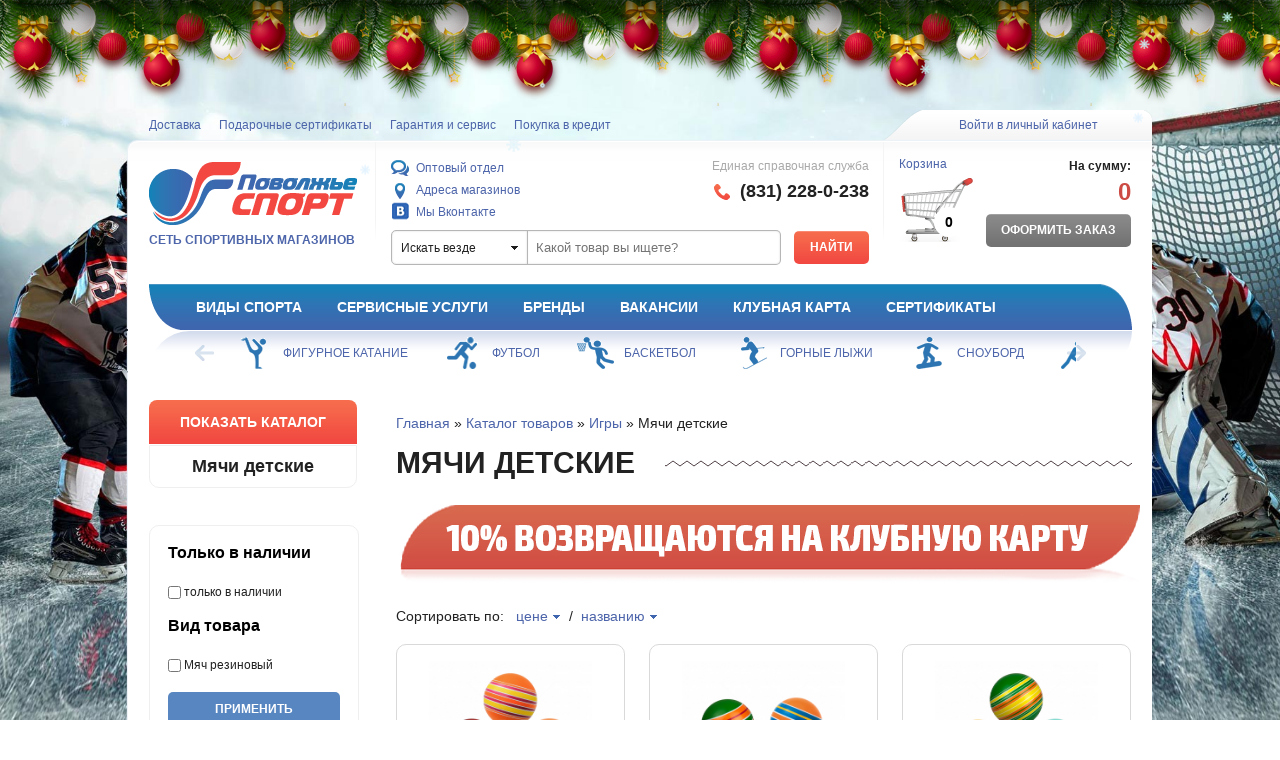

--- FILE ---
content_type: text/html; charset=UTF-8
request_url: http://www.povsport.ru/catalog/igry/myachi_detskie/
body_size: 18180
content:
<!DOCTYPE html>
<html>
	<head>
	<title>Мячи детские</title>
	<link rel="icon" href="/favicon.ico" type="image/x-icon" />
	<link rel="shortcut icon" href="/favicon.ico" type="image/x-icon" />
	<!--[if IE]><script src="http://html5shiv.googlecode.com/svn/trunk/html5.js"></script><![endif]-->
	<meta http-equiv="Content-Type" content="text/html; charset=UTF-8" />
<meta name="robots" content="index, follow" />
<meta name="keywords" content="мячи детские" />
<link href="/bitrix/cache/css/s1/povsport/kernel_main/kernel_main.css?175439332836635" type="text/css"  rel="stylesheet" />
<link href="/bitrix/cache/css/s1/povsport/kernel_arturgolubev.newyear/kernel_arturgolubev.newyear.css?17669930575109" type="text/css"  rel="stylesheet" />
<link href="/bitrix/cache/css/s1/povsport/page_fe7ee48451420d626940ea951440cf4e/page_fe7ee48451420d626940ea951440cf4e.css?175439332916179" type="text/css"  rel="stylesheet" />
<link href="/bitrix/cache/css/s1/povsport/template_d24de9ccb661e5ce5096edbbdf5dd5a3/template_d24de9ccb661e5ce5096edbbdf5dd5a3.css?175439332933195" type="text/css"  data-template-style="true"  rel="stylesheet" />
<script type="text/javascript">if(!window.BX)window.BX={message:function(mess){if(typeof mess=='object') for(var i in mess) BX.message[i]=mess[i]; return true;}};</script>
<script type="text/javascript">(window.BX||top.BX).message({'JS_CORE_LOADING':'Загрузка...','JS_CORE_NO_DATA':'- Нет данных -','JS_CORE_WINDOW_CLOSE':'Закрыть','JS_CORE_WINDOW_EXPAND':'Развернуть','JS_CORE_WINDOW_NARROW':'Свернуть в окно','JS_CORE_WINDOW_SAVE':'Сохранить','JS_CORE_WINDOW_CANCEL':'Отменить','JS_CORE_H':'ч','JS_CORE_M':'м','JS_CORE_S':'с','JSADM_AI_HIDE_EXTRA':'Скрыть лишние','JSADM_AI_ALL_NOTIF':'Показать все','JSADM_AUTH_REQ':'Требуется авторизация!','JS_CORE_WINDOW_AUTH':'Войти','JS_CORE_IMAGE_FULL':'Полный размер'});</script>
<script type="text/javascript">(window.BX||top.BX).message({'LANGUAGE_ID':'ru','FORMAT_DATE':'DD.MM.YYYY','FORMAT_DATETIME':'DD.MM.YYYY HH:MI:SS','COOKIE_PREFIX':'POVSPORT','SERVER_TZ_OFFSET':'10800','SITE_ID':'s1','USER_ID':'','SERVER_TIME':'1769322972','USER_TZ_OFFSET':'0','USER_TZ_AUTO':'Y','bitrix_sessid':'fafa7489946aafde20805ebe1a7c99b4'});</script>


<script type="text/javascript" src="/bitrix/cache/js/s1/povsport/kernel_main/kernel_main.js?1756190368334162"></script>
<script type="text/javascript" src="/bitrix/js/main/jquery/jquery-1.8.3.min.js?155855889193636"></script>
<script type="text/javascript">BX.setJSList(['/bitrix/js/main/core/core.js?155855889197612','/bitrix/js/main/core/core_ajax.js?155855889135278','/bitrix/js/main/json/json2.min.js?15585588913467','/bitrix/js/main/core/core_ls.js?155855889110330','/bitrix/js/main/session.js?15585588913170','/bitrix/js/main/core/core_popup.js?155855889139406','/bitrix/js/main/core/core_window.js?155855889196525','/bitrix/js/main/core/core_fx.js?155855889116537','/bitrix/js/main/utils.js?155855889130972','/bitrix/templates/povsport/components/bitrix/catalog/discount/bitrix/catalog.smart.filter/catalog/script.js?155855885914267','/bitrix/templates/povsport/components/bitrix/catalog/discount/bitrix/catalog.section/.default/script.js?155855885932452','/dev/js/script.js?15573165261723','/bitrix/templates/povsport/components/bitrix/menu/catalog/script.js?15585588581474']); </script>
<script type="text/javascript">BX.setCSSList(['/bitrix/js/main/core/css/core.css?15585588915336','/bitrix/js/main/core/css/core_popup.css?155855889128664','/bitrix/js/arturgolubev.newyear/style.min.css?17030684834474','/bitrix/templates/povsport/components/bitrix/catalog/discount/style.css?1558558860402','/bitrix/templates/povsport/components/bitrix/catalog/discount/bitrix/catalog.smart.filter/catalog/style.css?15585588597395','/bitrix/templates/povsport/components/bitrix/catalog/discount/bitrix/catalog.smart.filter/catalog/themes/blue/colors.css?1558558859458','/bitrix/templates/povsport/components/bitrix/catalog/discount/bitrix/catalog.section.list/level2/style.css?1558558859323','/bitrix/components/bitrix/system.pagenavigation/templates/modern/style.css?1558558868744','/bitrix/templates/povsport/components/bitrix/catalog/discount/bitrix/catalog.section/.default/style.css?15585588592740','/bitrix/templates/povsport/components/bitrix/catalog/discount/bitrix/catalog.section/.default/themes/blue/style.css?1558558859936','/bitrix/templates/povsport/components/bitrix/menu/catalog/style.css?15585588581068','/bitrix/templates/povsport/components/bitrix/breadcrumb/.default/style.css?1558558858947','/bitrix/templates/povsport/styles.css?17019322401666','/bitrix/templates/povsport/template_styles.css?170193224028842']); </script>
<meta property="ya:interaction" content="XML_FORM" />
<meta property="ya:interaction:url" content="http://www.povsport.ru/catalog/igry/myachi_detskie/?mode=xml" />
<script>var ny_snow_speed = 5, ny_snow_hide = "";</script>
<script src="/bitrix/js/arturgolubev.newyear/snow.min.js?v=1703068483" defer></script>
<script src="/bitrix/js/arturgolubev.newyear/newyear.min.js?v=1703068483" defer></script>



<script type="text/javascript" src="/bitrix/cache/js/s1/povsport/template_65da2e1366abbe650ec84112c23489af/template_65da2e1366abbe650ec84112c23489af.js?17543933293435"></script>
<script type="text/javascript" src="/bitrix/cache/js/s1/povsport/page_5954bcb8f96c3c5b83bed2f770d3b9b7/page_5954bcb8f96c3c5b83bed2f770d3b9b7.js?175439332947209"></script>
<script type="text/javascript">
bxSession.Expand(1440, 'fafa7489946aafde20805ebe1a7c99b4', false, 'aad8c93ef330caed9534407f011ea4fc');
</script>
<script type="text/javascript">var _ba = _ba || []; _ba.push(["aid", "7165dd974f573565b1cc19980935d606"]); _ba.push(["host", "www.povsport.ru"]); (function() {var ba = document.createElement("script"); ba.type = "text/javascript"; ba.async = true;ba.src = (document.location.protocol == "https:" ? "https://" : "http://") + "bitrix.info/ba.js";var s = document.getElementsByTagName("script")[0];s.parentNode.insertBefore(ba, s);})();</script>


		<script src="/bitrix/templates/povsport/js/jquery.formstyler.min.js"></script>  
	<script src="/bitrix/templates/povsport/js/jquery.bxslider.min.js"></script>
	<script type="text/javascript" src="//vk.com/js/api/openapi.js?136"></script>
	<link href="/bitrix/templates/povsport/css/jquery.bxslider.css" rel="stylesheet" />
	<script>  
		$(function() {
			$('.top-info-search select').styler();
			$('.on-the-main-map-header select').styler();
		});
	</script>  
		</head>
	<body><div class="b-page_newyear"><div class="b-page__content"><i class="b-head-decor"><i class="b-head-decor__inner b-head-decor__inner_n1"> <div class="b-ball b-ball_n1 b-ball_bounce" data-note="0"><div class="b-ball__right"></div><div class="b-ball__i"></div></div><div class="b-ball b-ball_n2 b-ball_bounce" data-note="1"><div class="b-ball__right"></div><div class="b-ball__i"></div></div><div class="b-ball b-ball_n3 b-ball_bounce" data-note="2"><div class="b-ball__right"></div><div class="b-ball__i"></div></div><div class="b-ball b-ball_n4 b-ball_bounce" data-note="3"><div class="b-ball__right"></div><div class="b-ball__i"></div></div><div class="b-ball b-ball_n5 b-ball_bounce" data-note="4"><div class="b-ball__right"></div><div class="b-ball__i"></div></div><div class="b-ball b-ball_n6 b-ball_bounce" data-note="5"><div class="b-ball__right"></div><div class="b-ball__i"></div></div><div class="b-ball b-ball_n7 b-ball_bounce" data-note="6"><div class="b-ball__right"></div><div class="b-ball__i"></div></div><div class="b-ball b-ball_n8 b-ball_bounce" data-note="7"><div class="b-ball__right"></div><div class="b-ball__i"></div></div><div class="b-ball b-ball_n9 b-ball_bounce" data-note="8"><div class="b-ball__right"></div><div class="b-ball__i"></div></div><div class="b-ball b-ball_i1"><div class="b-ball__right"></div><div class="b-ball__i"></div></div><div class="b-ball b-ball_i2"><div class="b-ball__right"></div><div class="b-ball__i"></div></div><div class="b-ball b-ball_i3"><div class="b-ball__right"></div><div class="b-ball__i"></div></div><div class="b-ball b-ball_i4"><div class="b-ball__right"></div><div class="b-ball__i"></div></div><div class="b-ball b-ball_i5"><div class="b-ball__right"></div><div class="b-ball__i"></div></div><div class="b-ball b-ball_i6"><div class="b-ball__right"></div><div class="b-ball__i"></div></div></i><i class="b-head-decor__inner b-head-decor__inner_n2"> <div class="b-ball b-ball_n1 b-ball_bounce" data-note="9"><div class="b-ball__right"></div><div class="b-ball__i"></div></div><div class="b-ball b-ball_n2 b-ball_bounce" data-note="10"><div class="b-ball__right"></div><div class="b-ball__i"></div></div><div class="b-ball b-ball_n3 b-ball_bounce" data-note="11"><div class="b-ball__right"></div><div class="b-ball__i"></div></div><div class="b-ball b-ball_n4 b-ball_bounce" data-note="12"><div class="b-ball__right"></div><div class="b-ball__i"></div></div><div class="b-ball b-ball_n5 b-ball_bounce" data-note="13"><div class="b-ball__right"></div><div class="b-ball__i"></div></div><div class="b-ball b-ball_n6 b-ball_bounce" data-note="14"><div class="b-ball__right"></div><div class="b-ball__i"></div></div><div class="b-ball b-ball_n7 b-ball_bounce" data-note="15"><div class="b-ball__right"></div><div class="b-ball__i"></div></div><div class="b-ball b-ball_n8 b-ball_bounce" data-note="16"><div class="b-ball__right"></div><div class="b-ball__i"></div></div><div class="b-ball b-ball_n9 b-ball_bounce" data-note="17"><div class="b-ball__right"></div><div class="b-ball__i"></div></div><div class="b-ball b-ball_i1"><div class="b-ball__right"></div><div class="b-ball__i"></div></div><div class="b-ball b-ball_i2"><div class="b-ball__right"></div><div class="b-ball__i"></div></div><div class="b-ball b-ball_i3"><div class="b-ball__right"></div><div class="b-ball__i"></div></div><div class="b-ball b-ball_i4"><div class="b-ball__right"></div><div class="b-ball__i"></div></div><div class="b-ball b-ball_i5"><div class="b-ball__right"></div><div class="b-ball__i"></div></div><div class="b-ball b-ball_i6"><div class="b-ball__right"></div><div class="b-ball__i"></div></div></i><i class="b-head-decor__inner b-head-decor__inner_n3"> <div class="b-ball b-ball_n1 b-ball_bounce" data-note="18"><div class="b-ball__right"></div><div class="b-ball__i"></div></div><div class="b-ball b-ball_n2 b-ball_bounce" data-note="19"><div class="b-ball__right"></div><div class="b-ball__i"></div></div><div class="b-ball b-ball_n3 b-ball_bounce" data-note="20"><div class="b-ball__right"></div><div class="b-ball__i"></div></div><div class="b-ball b-ball_n4 b-ball_bounce" data-note="21"><div class="b-ball__right"></div><div class="b-ball__i"></div></div><div class="b-ball b-ball_n5 b-ball_bounce" data-note="22"><div class="b-ball__right"></div><div class="b-ball__i"></div></div><div class="b-ball b-ball_n6 b-ball_bounce" data-note="23"><div class="b-ball__right"></div><div class="b-ball__i"></div></div><div class="b-ball b-ball_n7 b-ball_bounce" data-note="24"><div class="b-ball__right"></div><div class="b-ball__i"></div></div><div class="b-ball b-ball_n8 b-ball_bounce" data-note="25"><div class="b-ball__right"></div><div class="b-ball__i"></div></div><div class="b-ball b-ball_n9 b-ball_bounce" data-note="26"><div class="b-ball__right"></div><div class="b-ball__i"></div></div><div class="b-ball b-ball_i1"><div class="b-ball__right"></div><div class="b-ball__i"></div></div><div class="b-ball b-ball_i2"><div class="b-ball__right"></div><div class="b-ball__i"></div></div><div class="b-ball b-ball_i3"><div class="b-ball__right"></div><div class="b-ball__i"></div></div><div class="b-ball b-ball_i4"><div class="b-ball__right"></div><div class="b-ball__i"></div></div><div class="b-ball b-ball_i5"><div class="b-ball__right"></div><div class="b-ball__i"></div></div><div class="b-ball b-ball_i6"><div class="b-ball__right"></div><div class="b-ball__i"></div></div></i><i class="b-head-decor__inner b-head-decor__inner_n4"> <div class="b-ball b-ball_n1 b-ball_bounce" data-note="27"><div class="b-ball__right"></div><div class="b-ball__i"></div></div><div class="b-ball b-ball_n2 b-ball_bounce" data-note="28"><div class="b-ball__right"></div><div class="b-ball__i"></div></div><div class="b-ball b-ball_n3 b-ball_bounce" data-note="29"><div class="b-ball__right"></div><div class="b-ball__i"></div></div><div class="b-ball b-ball_n4 b-ball_bounce" data-note="30"><div class="b-ball__right"></div><div class="b-ball__i"></div></div><div class="b-ball b-ball_n5 b-ball_bounce" data-note="31"><div class="b-ball__right"></div><div class="b-ball__i"></div></div><div class="b-ball b-ball_n6 b-ball_bounce" data-note="32"><div class="b-ball__right"></div><div class="b-ball__i"></div></div><div class="b-ball b-ball_n7 b-ball_bounce" data-note="33"><div class="b-ball__right"></div><div class="b-ball__i"></div></div><div class="b-ball b-ball_n8 b-ball_bounce" data-note="34"><div class="b-ball__right"></div><div class="b-ball__i"></div></div><div class="b-ball b-ball_n9 b-ball_bounce" data-note="35"><div class="b-ball__right"></div><div class="b-ball__i"></div></div><div class="b-ball b-ball_i1"><div class="b-ball__right"></div><div class="b-ball__i"></div></div><div class="b-ball b-ball_i2"><div class="b-ball__right"></div><div class="b-ball__i"></div></div><div class="b-ball b-ball_i3"><div class="b-ball__right"></div><div class="b-ball__i"></div></div><div class="b-ball b-ball_i4"><div class="b-ball__right"></div><div class="b-ball__i"></div></div><div class="b-ball b-ball_i5"><div class="b-ball__right"></div><div class="b-ball__i"></div></div><div class="b-ball b-ball_i6"><div class="b-ball__right"></div><div class="b-ball__i"></div></div></i><i class="b-head-decor__inner b-head-decor__inner_n5"> <div class="b-ball b-ball_n1 b-ball_bounce" data-note="0"><div class="b-ball__right"></div><div class="b-ball__i"></div></div><div class="b-ball b-ball_n2 b-ball_bounce" data-note="1"><div class="b-ball__right"></div><div class="b-ball__i"></div></div><div class="b-ball b-ball_n3 b-ball_bounce" data-note="2"><div class="b-ball__right"></div><div class="b-ball__i"></div></div><div class="b-ball b-ball_n4 b-ball_bounce" data-note="3"><div class="b-ball__right"></div><div class="b-ball__i"></div></div><div class="b-ball b-ball_n5 b-ball_bounce" data-note="4"><div class="b-ball__right"></div><div class="b-ball__i"></div></div><div class="b-ball b-ball_n6 b-ball_bounce" data-note="5"><div class="b-ball__right"></div><div class="b-ball__i"></div></div><div class="b-ball b-ball_n7 b-ball_bounce" data-note="6"><div class="b-ball__right"></div><div class="b-ball__i"></div></div><div class="b-ball b-ball_n8 b-ball_bounce" data-note="7"><div class="b-ball__right"></div><div class="b-ball__i"></div></div><div class="b-ball b-ball_n9 b-ball_bounce" data-note="8"><div class="b-ball__right"></div><div class="b-ball__i"></div></div><div class="b-ball b-ball_i1"><div class="b-ball__right"></div><div class="b-ball__i"></div></div><div class="b-ball b-ball_i2"><div class="b-ball__right"></div><div class="b-ball__i"></div></div><div class="b-ball b-ball_i3"><div class="b-ball__right"></div><div class="b-ball__i"></div></div><div class="b-ball b-ball_i4"><div class="b-ball__right"></div><div class="b-ball__i"></div></div><div class="b-ball b-ball_i5"><div class="b-ball__right"></div><div class="b-ball__i"></div></div><div class="b-ball b-ball_i6"><div class="b-ball__right"></div><div class="b-ball__i"></div></div></i><i class="b-head-decor__inner b-head-decor__inner_n6"> <div class="b-ball b-ball_n1 b-ball_bounce" data-note="9"><div class="b-ball__right"></div><div class="b-ball__i"></div></div><div class="b-ball b-ball_n2 b-ball_bounce" data-note="10"><div class="b-ball__right"></div><div class="b-ball__i"></div></div><div class="b-ball b-ball_n3 b-ball_bounce" data-note="11"><div class="b-ball__right"></div><div class="b-ball__i"></div></div><div class="b-ball b-ball_n4 b-ball_bounce" data-note="12"><div class="b-ball__right"></div><div class="b-ball__i"></div></div><div class="b-ball b-ball_n5 b-ball_bounce" data-note="13"><div class="b-ball__right"></div><div class="b-ball__i"></div></div><div class="b-ball b-ball_n6 b-ball_bounce" data-note="14"><div class="b-ball__right"></div><div class="b-ball__i"></div></div><div class="b-ball b-ball_n7 b-ball_bounce" data-note="15"><div class="b-ball__right"></div><div class="b-ball__i"></div></div><div class="b-ball b-ball_n8 b-ball_bounce" data-note="16"><div class="b-ball__right"></div><div class="b-ball__i"></div></div><div class="b-ball b-ball_n9 b-ball_bounce" data-note="17"><div class="b-ball__right"></div><div class="b-ball__i"></div></div><div class="b-ball b-ball_i1"><div class="b-ball__right"></div><div class="b-ball__i"></div></div><div class="b-ball b-ball_i2"><div class="b-ball__right"></div><div class="b-ball__i"></div></div><div class="b-ball b-ball_i3"><div class="b-ball__right"></div><div class="b-ball__i"></div></div><div class="b-ball b-ball_i4"><div class="b-ball__right"></div><div class="b-ball__i"></div></div><div class="b-ball b-ball_i5"><div class="b-ball__right"></div><div class="b-ball__i"></div></div><div class="b-ball b-ball_i6"><div class="b-ball__right"></div><div class="b-ball__i"></div></div></i><i class="b-head-decor__inner b-head-decor__inner_n7"> <div class="b-ball b-ball_n1 b-ball_bounce" data-note="18"><div class="b-ball__right"></div><div class="b-ball__i"></div></div><div class="b-ball b-ball_n2 b-ball_bounce" data-note="19"><div class="b-ball__right"></div><div class="b-ball__i"></div></div><div class="b-ball b-ball_n3 b-ball_bounce" data-note="20"><div class="b-ball__right"></div><div class="b-ball__i"></div></div><div class="b-ball b-ball_n4 b-ball_bounce" data-note="21"><div class="b-ball__right"></div><div class="b-ball__i"></div></div><div class="b-ball b-ball_n5 b-ball_bounce" data-note="22"><div class="b-ball__right"></div><div class="b-ball__i"></div></div><div class="b-ball b-ball_n6 b-ball_bounce" data-note="23"><div class="b-ball__right"></div><div class="b-ball__i"></div></div><div class="b-ball b-ball_n7 b-ball_bounce" data-note="24"><div class="b-ball__right"></div><div class="b-ball__i"></div></div><div class="b-ball b-ball_n8 b-ball_bounce" data-note="25"><div class="b-ball__right"></div><div class="b-ball__i"></div></div><div class="b-ball b-ball_n9 b-ball_bounce" data-note="26"><div class="b-ball__right"></div><div class="b-ball__i"></div></div><div class="b-ball b-ball_i1"><div class="b-ball__right"></div><div class="b-ball__i"></div></div><div class="b-ball b-ball_i2"><div class="b-ball__right"></div><div class="b-ball__i"></div></div><div class="b-ball b-ball_i3"><div class="b-ball__right"></div><div class="b-ball__i"></div></div><div class="b-ball b-ball_i4"><div class="b-ball__right"></div><div class="b-ball__i"></div></div><div class="b-ball b-ball_i5"><div class="b-ball__right"></div><div class="b-ball__i"></div></div><div class="b-ball b-ball_i6"><div class="b-ball__right"></div><div class="b-ball__i"></div></div></i></i></div></div><style>@media (min-width: 767px){body{padding-top: 90px !important;}}@media (max-width: 767px){body{padding-top: 90px !important;}}</style>
		<div id="top_panel">
		<div>
<ul class="top_panel_menu">
	<li><a href="/optovyy-otdel/"><img src="/dev/images/el_menu_img/contacts.png" alt="Оптовый отдел" />Оптовый отдел</a></li>
	<li><a href="/shops/"><img src="/dev/images/el_menu_img/shops.png" alt="Адреса магазинов" />Адреса магазинов</a></li>
</ul>	<div class="separator"></div>
<div class="basket">
</div>
<div class="basket_counter">
<span>0</span>
</div>
<div class="basket_summ">
0 руб.</div>
<div class="do_order">
<span class="gray_button">Оформить заказ</span>
</div>		<div style="float:left; height:10px; width:390px;"></div>
		<div class="separator"></div>
		<a href="/personal/" class="top_panel_button blue_button pc">Личный кабинет</a>
		<a href="?logout=yes" class="top_panel_button white_button exit">Выйти</a>
		</div>
	</div>
	<div id="wrap">
		<div id="wrapper">
			<header>
				<div class="top-1">
					<div class="for-24">
						
						<div class="top-links">
<ul>
	<li><a href="/delivery/">Доставка</a></li>
	<li><a href="/certificate/">Подарочные сертификаты</a></li>
	<li><a href="/service/">Гарантия и сервис</a></li>
	<li><a href="/credit/">Покупка в кредит</a></li>
</ul>
</div>						
						<div class="top-personal" style='text-align: center;'>
													<a class="not-auth-link" href="/auth/?backurl=/catalog/igry/myachi_detskie/">Войти в личный кабинет</a>
												</div>
					</div>
				</div>
				<div class="top-2">
					<div class="for-24">
						<div class="top-logo">
							<a href="/"><img src="/bitrix/templates/povsport/images/top-logo.png" alt="logo"></a>							<a href="/"><span>сеть спортивных магазинов</span></a>						</div>
						<div class="top-info">
							<div class="top-info-links">
								<a href="/optovyy-otdel/" class="top-info-links-callback">Оптовый отдел</a>
								<a href="/shops/"  class="top-info-links-address">Адреса магазинов</a>
								<a href="https://vk.com/povsport_ru" target="_blank" class="top-info-links-vk">Мы Вконтакте</a>
							</div>
							<div class="top-info-phones">
								<span>Единая справочная служба</span>
								<div class="top-info-phones-number"><img src='/bitrix/templates/povsport/images/red-phone.png' alt='red-phone'>(831) 228-0-238<br>
 <br></div>
							</div>
							<div style="clear: both;"></div>
							<div class="top-info-search">
								<form action="/search/" method="get" onsubmit="if($('input[name=q]').val() == '' && $('select[name=where]').val().match(/^section_/)){location.assign('/catalog/'+$('select[name=where] option:selected').attr('data')+'/?where='+$('select[name=where]').val()); return false;}; if($('input[name=q]').val() == '' && $('select[name=where]').val() == 'iblock_articles'){location.assign('/info/?where='+$('select[name=where]').val()); return false;}; if($('input[name=q]').val() == '' && $('select[name=where]').val() == 'iblock_catalog'){location.assign('/catalog/?where='+$('select[name=where]').val()); return false;}">
																<select name="where">
									<option value=" " selected="selected">Искать везде</option>
									<option value="iblock_articles">Статьи</option>
									<option value="iblock_catalog">Каталог товаров</option>
																		<option data="kinezioteypy_zamorozka" value="section_3201">Кинезиотейпы, заморозка</option>
																		<option data="trenazhery" value="section_2758">Тренажеры</option>
																		<option data="velosport" value="section_8684">Велоспорт</option>
																		<option data="zimnie_vidy_sporta" value="section_9256">Зимние виды спорта</option>
																		<option data="fitnes" value="section_2771">Фитнес</option>
																		<option data="gimnastika_ritmika" value="section_2788">Гимнастика, ритмика</option>
																		<option data="detskie_sportivnye_kompleksy" value="section_3260">Детские спортивные комплексы</option>
																		<option data="edinoborstva_boks" value="section_3264">Единоборства</option>
																		<option data="igrovye_vidy_sporta" value="section_3277">Игровые виды спорта</option>
																		<option data="igry" value="section_3317">Игры</option>
																		<option data="atributika_bolelshchika_suveniry" value="section_3325">Атрибутика болельщика, сувениры</option>
																		<option data="letnie_vidy_sporta" value="section_3330">Летние виды спорта</option>
																		<option data="monitor_serdechnogo_ritma" value="section_3342">Монитор сердечного ритма</option>
																		<option data="nagradnaya_produktsiya_" value="section_3343">Наградная продукция </option>
																		<option data="naduvnye_izdeliya" value="section_3349">Надувные изделия</option>
																		<option data="oborudovanie_dlya_sportzala" value="section_5094">Оборудование для спортзала</option>
																		<option data="obuv" value="section_3360">Обувь</option>
																		<option data="odezhda" value="section_3437">Одежда</option>
																		<option data="ochki_solntsezashchitnye" value="section_3579">Очки солнцезащитные</option>
																		<option data="plavanie" value="section_3585">Плавание</option>
																		<option data="sumki_ryukzaki" value="section_3611">Сумки , рюкзаки</option>
																		<option data="turizm_otdykh" value="section_3620">Туризм, отдых</option>
																		<option data="tyazhelaya_atletika" value="section_3651">Тяжелая атлетика</option>
																		<option data="elementy_pitaniya" value="section_3673">Элементы питания</option>
																	</select>
								<input name="q" type="text" placeholder="Какой товар вы ищете?" value=""><input type="submit" value="Найти">
								</form>
							</div>
						</div>
						<div class="top-basket">
<div class="top-basket-left" onclick="location.assign($('a', this).attr('href'));" style="cursor:pointer;">
<a href="/personal/basket/">Корзина</a>
<div class="top-basket-count">0</div>
</div>
<div class="top-basket-right">
<span>На сумму:</span>
<div class="header-sum">0</div>
<div class="header-do-order">
<span class="gray_button">Оформить заказ</span>
</div>
</div>						</div>
					</div>
				</div>
				<div class="top-menu">
					<div class="for-24">
						<div class="top-menu-left"></div>
<div class="top-menu-right"></div>
<div class="top-menu-center">
<ul>
	<li>
		<span class="nolink">Виды спорта</span>		<span class="varrow">&nbsp;</span>
<ul>
	<li><a href="/catalog/zimnie_vidy_sporta/khokkeynaya_ekipirovka/">Хоккей</a></li>
	<li><a href="/catalog/zimnie_vidy_sporta/figurnoe_katanie_/">Фигурное катание</a></li>
	<li><a href="/catalog/igrovye_vidy_sporta/futbol/?sphrase_id=55">Футбол</a></li>
	<li><a href="http://www.povsport.ru/catalog/igrovye_vidy_sporta/badminton/">Бадминтон</a></li>
	<li><a href="/catalog/igrovye_vidy_sporta/basketbol/">Баскетбол</a></li>
	<li><a href="http://www.povsport.ru/catalog/igrovye_vidy_sporta/bilyard/">Бильярд</a></li>
	<li><a href="http://www.povsport.ru/catalog/edinoborstva_boks/">Бокс</a></li>
	<li><a href="/catalog/igrovye_vidy_sporta/bolshoy_tennis/?sphrase_id=67">Большой теннис</a></li>
	<li><a href="/catalog/edinoborstva_boks/">Борьба</a></li>
	<li><a href="/catalog/igrovye_vidy_sporta/voleybol/">Волейбол</a></li>
	<li><a href="http://www.povsport.ru/catalog/gimnastika_ritmika/">Гимнастика</a></li>
	<li><a href="http://www.povsport.ru/catalog/zimnie_vidy_sporta/gornye_lyzhi_1/">Горные лыжи</a></li>
	<li><a href="http://www.povsport.ru/catalog/edinoborstva_boks/">Карате</a></li>
	<li><a href="http://www.povsport.ru/catalog/zimnie_vidy_sporta/lyzhnoe_snaryazhenie/">Лыжи</a></li>
	<li><a href="/catalog/igrovye_vidy_sporta/nastolnyy_tennis/?sphrase_id=68">Настольный теннис</a></li>
	<li><a href="/catalog/plavanie/">Плавание</a></li>
	<li><a href="http://www.povsport.ru/catalog/letnie_vidy_sporta/rolikovye_konki/">Ролики</a></li>
	<li><a href="http://www.povsport.ru/catalog/letnie_vidy_sporta/samokaty/">Самокат</a></li>
	<li><a href="http://www.povsport.ru/catalog/turizm_otdykh/palki_trekingovye/">Скандинавская ходьба</a></li>
	<li><a href="http://www.povsport.ru/catalog/letnie_vidy_sporta/skeytbordy/">Скейтборд</a></li>
	<li><a href="/catalog/zimnie_vidy_sporta/snoubording/">Сноуборд</a></li>
	<li><a href="http://www.povsport.ru/catalog/trenazhery/">Тренажеры</a></li>
	<li><a href="http://www.povsport.ru/catalog/turizm_otdykh/">Туризм</a></li>
	<li><a href="http://www.povsport.ru/catalog/tyazhelaya_atletika/">Тяжелая атлетика</a></li>
	<li><a href="/catalog/fitnes/">Фитнес</a></li>
	<li><a href="/catalog/velosport/velosipedy/">Велосипед</a></li>
</ul>			</li>
	<li>
		<a href="/service/services/">Сервисные услуги</a>			</li>
	<li>
		<a href="/brands/">Бренды</a>			</li>
	<li>
		<a href="/company/vacancy/">Вакансии</a>			</li>
	<li>
		<a href="/discounts/card/">Клубная карта</a>			</li>
	<li>
		<a href="/certificate/">Сертификаты</a>			</li>
</ul>
</div>					</div>
				</div>
				
<div class="top-under-menu">
	<div class="for-24">
		<div class="sport-menu-left"></div>
		<div class="sport-menu-right"></div>
		<div class="sport-menu-center">
		<div class="slider4">
						<div class="slide" id="bx_2963165140_665"><a href="/catalog/zimnie_vidy_sporta/khokkeynaya_ekipirovka/">
									<img class="blue-sport" src="/upload/iblock/b4e/хоккей--1.gif" alt="" title="" height="32" width="47" />
					<img class="red-sport" src="/upload/iblock/5cb/хоккей--2.gif" alt="" title="" height="32" width="47" />
					Хоккей				</a></div>
								<div class="slide" id="bx_2963165140_663"><a href="/catalog/zimnie_vidy_sporta/figurnoe_katanie_/">
									<img class="blue-sport" src="/upload/iblock/82e/фигурки-2.gif" alt="" title="" height="32" width="47" />
					<img class="red-sport" src="/upload/iblock/794/фигурки-1.gif" alt="" title="" height="32" width="47" />
					Фигурное катание				</a></div>
								<div class="slide" id="bx_2963165140_664"><a href="/catalog/igrovye_vidy_sporta/futbol/?sphrase_id=55">
									<img class="blue-sport" src="/upload/iblock/ba7/футбол-1.gif" alt="" title="" height="32" width="47" />
					<img class="red-sport" src="/upload/iblock/98e/футбол-2.gif" alt="" title="" height="32" width="47" />
					Футбол				</a></div>
								<div class="slide" id="bx_2963165140_666"><a href="/catalog/igrovye_vidy_sporta/basketbol/">
									<img class="blue-sport" src="/upload/iblock/456/баскет-1.gif" alt="" title="" height="32" width="47" />
					<img class="red-sport" src="/upload/iblock/d1e/баскет-2.gif" alt="" title="" height="32" width="47" />
					Баскетбол				</a></div>
								<div class="slide" id="bx_2963165140_1842"><a href="http://www.povsport.ru/catalog/zimnie_vidy_sporta/gornye_lyzhi_1/">
									<img class="blue-sport" src="/upload/iblock/3f8/горные-лыжи-1.gif" alt="" title="" height="32" width="47" />
					<img class="red-sport" src="/upload/iblock/ffb/горные-лыжи-2.gif" alt="" title="" height="32" width="47" />
					Горные лыжи				</a></div>
								<div class="slide" id="bx_2963165140_1843"><a href="/catalog/zimnie_vidy_sporta/snoubording/">
									<img class="blue-sport" src="/upload/iblock/74f/сноуборд-1.gif" alt="" title="" height="32" width="47" />
					<img class="red-sport" src="/upload/iblock/dc3/сноуборд-2.gif" alt="" title="" height="32" width="47" />
					Сноуборд				</a></div>
								<div class="slide" id="bx_2963165140_1844"><a href="/catalog/edinoborstva_boks/">
									<img class="blue-sport" src="/upload/iblock/8d4/единаборства-1.gif" alt="" title="" height="32" width="47" />
					<img class="red-sport" src="/upload/iblock/751/единаборства-2.gif" alt="" title="" height="32" width="47" />
					Борьба				</a></div>
								<div class="slide" id="bx_2963165140_1845"><a href="/catalog/plavanie/">
									<img class="blue-sport" src="/upload/iblock/fb9/плавание син.png" alt="" title="" height="32" width="47" />
					<img class="red-sport" src="/upload/iblock/952/плавание.png" alt="" title="" height="32" width="47" />
					Плавание				</a></div>
								<div class="slide" id="bx_2963165140_1847"><a href="/catalog/fitnes/">
									<img class="blue-sport" src="/upload/iblock/bcd/фитнес-1.gif" alt="" title="" height="32" width="47" />
					<img class="red-sport" src="/upload/iblock/131/фитнес-2.gif" alt="" title="" height="32" width="47" />
					Фитнес				</a></div>
								<div class="slide" id="bx_2963165140_1848"><a href="/catalog/igrovye_vidy_sporta/bolshoy_tennis/?sphrase_id=67">
									<img class="blue-sport" src="/upload/iblock/f3b/бол-тэнис--1.gif" alt="" title="" height="32" width="47" />
					<img class="red-sport" src="/upload/iblock/ee0/бол-тэнис--2.gif" alt="" title="" height="32" width="47" />
					Большой теннис				</a></div>
								<div class="slide" id="bx_2963165140_1849"><a href="/catalog/igrovye_vidy_sporta/voleybol/">
									<img class="blue-sport" src="/upload/iblock/453/волейбол-1.gif" alt="" title="" height="32" width="47" />
					<img class="red-sport" src="/upload/iblock/589/волейбол-2.gif" alt="" title="" height="32" width="47" />
					Волейбол				</a></div>
								<div class="slide" id="bx_2963165140_1850"><a href="/catalog/igrovye_vidy_sporta/nastolnyy_tennis/?sphrase_id=68">
									<img class="blue-sport" src="/upload/iblock/78a/н.тенис-1.gif" alt="" title="" height="32" width="47" />
					<img class="red-sport" src="/upload/iblock/118/н-тенис-2.gif" alt="" title="" height="32" width="47" />
					Настольный теннис				</a></div>
								<div class="slide" id="bx_2963165140_143645"><a href="http://www.povsport.ru/catalog/igrovye_vidy_sporta/badminton/">
									<img class="blue-sport" src="/upload/iblock/7ca/бадминтон--1.gif" alt="" title="" height="32" width="47" />
					<img class="red-sport" src="/upload/iblock/ad1/бадминтон--2.gif" alt="" title="" height="32" width="47" />
					Бадминтон				</a></div>
								<div class="slide" id="bx_2963165140_143646"><a href="http://www.povsport.ru/catalog/gimnastika_ritmika/">
									<img class="blue-sport" src="/upload/iblock/c2e/гимнастика-1.gif" alt="" title="" height="32" width="47" />
					<img class="red-sport" src="/upload/iblock/cfe/гимнастика-2.gif" alt="" title="" height="32" width="47" />
					Гимнастика				</a></div>
								<div class="slide" id="bx_2963165140_143647"><a href="http://www.povsport.ru/catalog/zimnie_vidy_sporta/lyzhnoe_snaryazhenie/">
									<img class="blue-sport" src="/upload/iblock/355/лыжи-1.gif" alt="" title="" height="32" width="47" />
					<img class="red-sport" src="/upload/iblock/18f/лыжи-2.gif" alt="" title="" height="32" width="47" />
					Лыжи				</a></div>
								<div class="slide" id="bx_2963165140_143648"><a href="http://www.povsport.ru/catalog/letnie_vidy_sporta/rolikovye_konki/">
									<img class="blue-sport" src="/upload/iblock/ad8/ролики-1.gif" alt="" title="" height="32" width="47" />
					<img class="red-sport" src="/upload/iblock/2ba/ролики-2.gif" alt="" title="" height="32" width="47" />
					Ролики				</a></div>
								<div class="slide" id="bx_2963165140_143649"><a href="http://www.povsport.ru/catalog/letnie_vidy_sporta/skeytbordy/">
									<img class="blue-sport" src="/upload/iblock/e44/скейт-1.gif" alt="" title="" height="32" width="47" />
					<img class="red-sport" src="/upload/iblock/417/скейт-2.gif" alt="" title="" height="32" width="47" />
					Скейтборд				</a></div>
								<div class="slide" id="bx_2963165140_143650"><a href="http://www.povsport.ru/catalog/letnie_vidy_sporta/samokaty/">
									<img class="blue-sport" src="/upload/iblock/f49/самокат--1.gif" alt="" title="" height="32" width="47" />
					<img class="red-sport" src="/upload/iblock/636/самокат-2.gif" alt="" title="" height="32" width="47" />
					Самокат				</a></div>
								<div class="slide" id="bx_2963165140_143651"><a href="http://www.povsport.ru/catalog/trenazhery/">
									<img class="blue-sport" src="/upload/iblock/bba/тренаж-1.gif" alt="" title="" height="32" width="47" />
					<img class="red-sport" src="/upload/iblock/6f4/тренаж-2.gif" alt="" title="" height="32" width="47" />
					Тренажеры				</a></div>
								<div class="slide" id="bx_2963165140_143652"><a href="http://www.povsport.ru/catalog/turizm_otdykh/">
									<img class="blue-sport" src="/upload/iblock/44d/туризм-1.gif" alt="" title="" height="32" width="47" />
					<img class="red-sport" src="/upload/iblock/6df/туризм-2.gif" alt="" title="" height="32" width="47" />
					Туризм				</a></div>
								<div class="slide" id="bx_2963165140_143653"><a href="http://www.povsport.ru/catalog/tyazhelaya_atletika/">
									<img class="blue-sport" src="/upload/iblock/127/тяжелая-1.gif" alt="" title="" height="32" width="47" />
					<img class="red-sport" src="/upload/iblock/ba9/тяжелая-2.gif" alt="" title="" height="32" width="47" />
					Тяжелая атлетика				</a></div>
								<div class="slide" id="bx_2963165140_143974"><a href="http://www.povsport.ru/catalog/turizm_otdykh/palki_trekingovye/">
									<img class="blue-sport" src="/upload/iblock/83b/финская.gif" alt="" title="" height="32" width="47" />
					<img class="red-sport" src="/upload/iblock/d0b/финская2.gif" alt="" title="" height="32" width="47" />
					Скандинавская ходьба				</a></div>
								<div class="slide" id="bx_2963165140_143978"><a href="http://www.povsport.ru/catalog/edinoborstva_boks/">
									<img class="blue-sport" src="/upload/iblock/04c/карате.gif" alt="" title="" height="32" width="47" />
					<img class="red-sport" src="/upload/iblock/fc6/карате2.gif" alt="" title="" height="32" width="47" />
					Карате				</a></div>
								<div class="slide" id="bx_2963165140_143979"><a href="http://www.povsport.ru/catalog/igrovye_vidy_sporta/bilyard/">
									<img class="blue-sport" src="/upload/iblock/f66/стол.gif" alt="" title="" height="32" width="47" />
					<img class="red-sport" src="/upload/iblock/d7e/стол2.gif" alt="" title="" height="32" width="47" />
					Бильярд				</a></div>
								<div class="slide" id="bx_2963165140_143980"><a href="http://www.povsport.ru/catalog/edinoborstva_boks/">
									<img class="blue-sport" src="/upload/iblock/176/бокс.gif" alt="" title="" height="32" width="47" />
					<img class="red-sport" src="/upload/iblock/d55/бокс2.gif" alt="" title="" height="32" width="47" />
					Бокс				</a></div>
								<div class="slide" id="bx_2963165140_668"><a href="/catalog/velosport/velosipedy/">
									<img class="blue-sport" src="/upload/iblock/499/вело-1.gif" alt="" title="" height="32" width="47" />
					<img class="red-sport" src="/upload/iblock/abd/вело-2.gif" alt="" title="" height="32" width="47" />
					Велосипед				</a></div>
						</div>						
		</div>
	</div>
</div>			</header>
			
			<section>
				<div class="for-24">	
										<div class="section-col">
						<div class="section-menu">
							
															<script>
									$(document).ready(function() {
										$('#show-catalog').click(function(){
											$('#show-catalog-place').css('display','block');
											$('.section-menu-header').children('span').remove();
											$('.section-menu-header').append('<a href="/catalog/" style="color:#fff">Каталог товаров</a>');
										});
									});
								</script>
																	
										<div class="section-menu-header">
											<span id="show-catalog">Показать каталог</span>
										</div>
										<div id="category-name-left">Мячи детские</div>
										<div id="show-catalog-place"> <!--Начало контейнера с меню-->
										
									

<ul class="catalog-section-menu" id="catalog-section-menu">
		<li>
		<a class="" href="/catalog/atributika_bolelshchika_suveniry/" id="section_3325">
			<span>Атрибутика болельщика, сувениры</span>
		</a>
	</li>
			<li class="hidden sub_menu" id="parent_section_3325">
		<ul>
		<li>
		<a class="" href="/catalog/atributika_bolelshchika_suveniry/atributika_fk_nizhniy_novgorod/">
			<span>Атрибутика ФК Нижний Новгород</span>
		</a>
	</li>
			<li>
		<a class="" href="/catalog/atributika_bolelshchika_suveniry/suvenirnaya_produktsiya_welcome_to_russia/">
			<span>Сувенирная продукция &quot;Welcome to RUSSIA&quot;</span>
		</a>
	</li>
			<li>
		<a class="" href="/catalog/atributika_bolelshchika_suveniry/atributika_khk_torpedo/">
			<span>Атрибутика ХК &quot;Торпедо&quot;</span>
		</a>
	</li>
			<li>
		<a class="" href="/catalog/atributika_bolelshchika_suveniry/fanatskaya_atributika/">
			<span>Фанатская атрибутика</span>
		</a>
	</li>
			<li>
		<a class="" href="/catalog/atributika_bolelshchika_suveniry/flagi_rossii/">
			<span>Флаги России</span>
		</a>
	</li>
			<li>
		<a class="" href="/catalog/atributika_bolelshchika_suveniry/ofitsialnaya_litsenzionnaya_produktsiya_2018_fifa_world_cup/">
			<span>Официальная лицензионная продукция 2018 FIFA WORLD CUP™</span>
		</a>
	</li>
				</ul>
	</li>
		<li>
		<a class="" href="/catalog/velosport/" id="section_8684">
			<span>Велоспорт</span>
		</a>
	</li>
			<li class="hidden sub_menu" id="parent_section_8684">
		<ul>
		<li>
		<a class="" href="/catalog/velosport/zapchasti/">
			<span>Запчасти</span>
		</a>
	</li>
			<li>
		<a class="" href="/catalog/velosport/odezhda_i_obuv/">
			<span>Одежда и обувь</span>
		</a>
	</li>
			<li>
		<a class="" href="/catalog/velosport/aksessuary_8/">
			<span>Аксессуары</span>
		</a>
	</li>
			<li>
		<a class="" href="/catalog/velosport/zashchita/">
			<span>Защита</span>
		</a>
	</li>
			<li>
		<a class="" href="/catalog/velosport/velosipedy/">
			<span>Велосипеды</span>
		</a>
	</li>
				</ul>
	</li>
		<li>
		<a class="" href="/catalog/gimnastika_ritmika/" id="section_2788">
			<span>Гимнастика, ритмика</span>
		</a>
	</li>
			<li class="hidden sub_menu" id="parent_section_2788">
		<ul>
		<li>
		<a class="" href="/catalog/gimnastika_ritmika/baletki_cheshki/">
			<span>Балетки, чешки</span>
		</a>
	</li>
			<li>
		<a class="" href="/catalog/gimnastika_ritmika/odezhda_dlya_khud_gimnastiki/">
			<span>Одежда для худ.гимнастики</span>
		</a>
	</li>
			<li>
		<a class="" href="/catalog/gimnastika_ritmika/inventar_dlya_khud_gimnastiki/">
			<span>Инвентарь для худ.гимнастики</span>
		</a>
	</li>
				</ul>
	</li>
		<li>
		<a class="" href="/catalog/detskie_sportivnye_kompleksy/" id="section_3260">
			<span>Детские спортивные комплексы</span>
		</a>
	</li>
			<li class="hidden sub_menu" id="parent_section_3260">
		<ul>
		<li>
		<a class="" href="/catalog/detskie_sportivnye_kompleksy/dsk_ulichnye/">
			<span>ДСК уличные</span>
		</a>
	</li>
			<li>
		<a class="" href="/catalog/detskie_sportivnye_kompleksy/dopolnitelnoe_oborudovanie_k_dsk/">
			<span>Дополнительное оборудование к ДСК</span>
		</a>
	</li>
			<li>
		<a class="" href="/catalog/detskie_sportivnye_kompleksy/dsk_metallicheskie/">
			<span>ДСК металлические</span>
		</a>
	</li>
				</ul>
	</li>
		<li>
		<a class="" href="/catalog/edinoborstva_boks/" id="section_3264">
			<span>Единоборства</span>
		</a>
	</li>
			<li class="hidden sub_menu" id="parent_section_3264">
		<ul>
		<li>
		<a class="" href="/catalog/edinoborstva_boks/binty_kapy/">
			<span>Бинты, капы</span>
		</a>
	</li>
			<li>
		<a class="" href="/catalog/edinoborstva_boks/grushi_podushki_udarnye/">
			<span>Груши, подушки ударные</span>
		</a>
	</li>
			<li>
		<a class="" href="/catalog/edinoborstva_boks/zashchita_dlya_edinoborstv/">
			<span>Защита для единоборств</span>
		</a>
	</li>
			<li>
		<a class="" href="/catalog/edinoborstva_boks/lapy_makivary/">
			<span>Лапы, макивары</span>
		</a>
	</li>
			<li>
		<a class="" href="/catalog/edinoborstva_boks/meshki_manekeny/">
			<span>Мешки, манекены</span>
		</a>
	</li>
			<li>
		<a class="" href="/catalog/edinoborstva_boks/obuv_dlya_edinoborstv/">
			<span>Обувь для единоборств</span>
		</a>
	</li>
			<li>
		<a class="" href="/catalog/edinoborstva_boks/odezhda_dlya_edinoborstv/">
			<span>Одежда для единоборств</span>
		</a>
	</li>
			<li>
		<a class="" href="/catalog/edinoborstva_boks/odezhda_kompressionnaya_flamma/">
			<span>Одежда компрессионная Flamma</span>
		</a>
	</li>
			<li>
		<a class="" href="/catalog/edinoborstva_boks/oruzhie_trenirovochnoe/">
			<span>Оружие тренировочное</span>
		</a>
	</li>
			<li>
		<a class="" href="/catalog/edinoborstva_boks/perchatki_nakladki_shingarty/">
			<span>Перчатки, накладки, шингарты</span>
		</a>
	</li>
			<li>
		<a class="" href="/catalog/edinoborstva_boks/podvesy/">
			<span>Подвесы</span>
		</a>
	</li>
			<li>
		<a class="" href="/catalog/edinoborstva_boks/shlemy/">
			<span>Шлемы</span>
		</a>
	</li>
				</ul>
	</li>
		<li>
		<a class="" href="/catalog/zimnie_vidy_sporta/" id="section_9256">
			<span>Зимние виды спорта</span>
		</a>
	</li>
			<li class="hidden sub_menu" id="parent_section_9256">
		<ul>
		<li>
		<a class="" href="/catalog/zimnie_vidy_sporta/lyzhnoe_snaryazhenie/">
			<span>Лыжное снаряжение</span>
		</a>
	</li>
			<li>
		<a class="" href="/catalog/zimnie_vidy_sporta/aksessuary_dlya_zatochki_konkov/">
			<span>Аксессуары для заточки коньков</span>
		</a>
	</li>
			<li>
		<a class="" href="/catalog/zimnie_vidy_sporta/gornye_lyzhi_1/">
			<span>Горные лыжи</span>
		</a>
	</li>
			<li>
		<a class="" href="/catalog/zimnie_vidy_sporta/konki_i_aksessuary/">
			<span>Коньки и аксессуары</span>
		</a>
	</li>
			<li>
		<a class="" href="/catalog/zimnie_vidy_sporta/sanki_snegokaty_snoutyuby/">
			<span>Санки, снегокаты, сноутьюбы</span>
		</a>
	</li>
			<li>
		<a class="" href="/catalog/zimnie_vidy_sporta/snoubording/">
			<span>Сноубординг</span>
		</a>
	</li>
			<li>
		<a class="" href="/catalog/zimnie_vidy_sporta/khokkeynaya_ekipirovka/">
			<span>Хоккей</span>
		</a>
	</li>
				</ul>
	</li>
		<li>
		<a class="" href="/catalog/igrovye_vidy_sporta/" id="section_3277">
			<span>Игровые виды спорта</span>
		</a>
	</li>
			<li class="hidden sub_menu" id="parent_section_3277">
		<ul>
		<li>
		<a class="" href="/catalog/igrovye_vidy_sporta/bilyard/">
			<span>Бильярд</span>
		</a>
	</li>
			<li>
		<a class="" href="/catalog/igrovye_vidy_sporta/regbi/">
			<span>Регби</span>
		</a>
	</li>
			<li>
		<a class="" href="/catalog/igrovye_vidy_sporta/aksessuary_9/">
			<span>Аксессуары</span>
		</a>
	</li>
			<li>
		<a class="" href="/catalog/igrovye_vidy_sporta/badminton/">
			<span>Бадминтон</span>
		</a>
	</li>
			<li>
		<a class="" href="/catalog/igrovye_vidy_sporta/basketbol/">
			<span>Баскетбол</span>
		</a>
	</li>
			<li>
		<a class="" href="/catalog/igrovye_vidy_sporta/beysbol/">
			<span>Бейсбол</span>
		</a>
	</li>
			<li>
		<a class="" href="/catalog/igrovye_vidy_sporta/bolshoy_tennis/">
			<span>Большой теннис</span>
		</a>
	</li>
			<li>
		<a class="" href="/catalog/igrovye_vidy_sporta/voleybol/">
			<span>Волейбол</span>
		</a>
	</li>
			<li>
		<a class="" href="/catalog/igrovye_vidy_sporta/nastolnyy_tennis/">
			<span>Настольный теннис</span>
		</a>
	</li>
			<li>
		<a class="" href="/catalog/igrovye_vidy_sporta/futbol/">
			<span>Футбол</span>
		</a>
	</li>
			<li>
		<a class="" href="/catalog/igrovye_vidy_sporta/florbolnaya_ekipirovka/">
			<span>Флорбол</span>
		</a>
	</li>
				</ul>
	</li>
		<li>
		<a class="rotated_arrow" href="/catalog/igry/" id="section_3317">
			<span>Игры</span>
		</a>
	</li>
			<li class="sub_menu" id="parent_section_3317">
		<ul>
		<li>
		<a class="" href="/catalog/igry/darts/">
			<span>Дартс</span>
		</a>
	</li>
			<li>
		<a class="" href="/catalog/igry/domino_loto_zary_karty/">
			<span>Домино, лото, зары, карты</span>
		</a>
	</li>
			<li>
		<a class="" href="/catalog/igry/letayushchie_igrushki/">
			<span>Летающие игрушки</span>
		</a>
	</li>
			<li>
		<a class="selected " href="/catalog/igry/myachi_detskie/">
			<span>Мячи детские</span>
		</a>
	</li>
			<li>
		<a class="" href="/catalog/igry/nardy/">
			<span>Нарды</span>
		</a>
	</li>
			<li>
		<a class="" href="/catalog/igry/prochie_igry/">
			<span>Прочие игры</span>
		</a>
	</li>
			<li>
		<a class="" href="/catalog/igry/shakhmaty_shashki/">
			<span>Шахматы, шашки</span>
		</a>
	</li>
				</ul>
	</li>
		<li>
		<a class="" href="/catalog/kinezioteypy_zamorozka/" id="section_3201">
			<span>Кинезиотейпы, заморозка</span>
		</a>
	</li>
			<li>
		<a class="" href="/catalog/letnie_vidy_sporta/" id="section_3330">
			<span>Летние виды спорта</span>
		</a>
	</li>
			<li class="hidden sub_menu" id="parent_section_3330">
		<ul>
		<li>
		<a class="" href="/catalog/letnie_vidy_sporta/aksessuary_i_zapchasti/">
			<span>Аксессуары и запчасти</span>
		</a>
	</li>
			<li>
		<a class="" href="/catalog/letnie_vidy_sporta/skeytbordy/">
			<span>Скейтборды</span>
		</a>
	</li>
			<li>
		<a class="" href="/catalog/letnie_vidy_sporta/zashchita_/">
			<span>Защита </span>
		</a>
	</li>
			<li>
		<a class="" href="/catalog/letnie_vidy_sporta/rolikovye_konki/">
			<span>Роликовые Коньки</span>
		</a>
	</li>
			<li>
		<a class="" href="/catalog/letnie_vidy_sporta/samokaty/">
			<span>Самокаты</span>
		</a>
	</li>
			<li>
		<a class="" href="/catalog/letnie_vidy_sporta/lyzherollery/">
			<span>Лыжероллеры</span>
		</a>
	</li>
				</ul>
	</li>
		<li>
		<a class="" href="/catalog/monitor_serdechnogo_ritma/" id="section_3342">
			<span>Монитор сердечного ритма</span>
		</a>
	</li>
			<li>
		<a class="" href="/catalog/nagradnaya_produktsiya_/" id="section_3343">
			<span>Наградная продукция </span>
		</a>
	</li>
			<li class="hidden sub_menu" id="parent_section_3343">
		<ul>
		<li>
		<a class="" href="/catalog/nagradnaya_produktsiya_/diplomy_gramoty/">
			<span>Дипломы, грамоты</span>
		</a>
	</li>
			<li>
		<a class="" href="/catalog/nagradnaya_produktsiya_/kubki/">
			<span>Кубки</span>
		</a>
	</li>
			<li>
		<a class="" href="/catalog/nagradnaya_produktsiya_/medali/">
			<span>Медали</span>
		</a>
	</li>
			<li>
		<a class="" href="/catalog/nagradnaya_produktsiya_/stokovaya_kollektsiya/">
			<span>Стоковая коллекция</span>
		</a>
	</li>
			<li>
		<a class="" href="/catalog/nagradnaya_produktsiya_/figurki_/">
			<span>Фигурки </span>
		</a>
	</li>
				</ul>
	</li>
		<li>
		<a class="" href="/catalog/naduvnye_izdeliya/" id="section_3349">
			<span>Надувные изделия</span>
		</a>
	</li>
			<li class="hidden sub_menu" id="parent_section_3349">
		<ul>
		<li>
		<a class="" href="/catalog/naduvnye_izdeliya/aksessuary/">
			<span>Аксессуары</span>
		</a>
	</li>
			<li>
		<a class="" href="/catalog/naduvnye_izdeliya/basseyny/">
			<span>Бассейны</span>
		</a>
	</li>
			<li>
		<a class="" href="/catalog/naduvnye_izdeliya/igrovye_tsentry/">
			<span>Игровые центры</span>
		</a>
	</li>
			<li>
		<a class="" href="/catalog/naduvnye_izdeliya/krugi/">
			<span>Круги</span>
		</a>
	</li>
			<li>
		<a class="" href="/catalog/naduvnye_izdeliya/matrasy/">
			<span>Матрасы</span>
		</a>
	</li>
			<li>
		<a class="" href="/catalog/naduvnye_izdeliya/matrasy_krovati/">
			<span>Матрасы-кровати</span>
		</a>
	</li>
			<li>
		<a class="" href="/catalog/naduvnye_izdeliya/myachi_naduvnye_igrushki/">
			<span>Мячи надувные, игрушки</span>
		</a>
	</li>
			<li>
		<a class="" href="/catalog/naduvnye_izdeliya/narukavniki_zhilety/">
			<span>Нарукавники, жилеты</span>
		</a>
	</li>
			<li>
		<a class="" href="/catalog/naduvnye_izdeliya/ploty/">
			<span>Плоты</span>
		</a>
	</li>
				</ul>
	</li>
		<li>
		<a class="" href="/catalog/oborudovanie_dlya_sportzala/" id="section_5094">
			<span>Оборудование для спортзала</span>
		</a>
	</li>
			<li class="hidden sub_menu" id="parent_section_5094">
		<ul>
		<li>
		<a class="" href="/catalog/oborudovanie_dlya_sportzala/veselye_starty/">
			<span>&quot;Веселые старты&quot;</span>
		</a>
	</li>
			<li>
		<a class="" href="/catalog/oborudovanie_dlya_sportzala/gimnasticheskie_maty/">
			<span>Гимнастические маты</span>
		</a>
	</li>
			<li>
		<a class="" href="/catalog/oborudovanie_dlya_sportzala/gimnasticheskoe_oborudovanie/">
			<span>Гимнастическое оборудование</span>
		</a>
	</li>
			<li>
		<a class="" href="/catalog/oborudovanie_dlya_sportzala/legkoatleticheskoe_oborudovanie/">
			<span>Легкоатлетическое оборудование</span>
		</a>
	</li>
			<li>
		<a class="" href="/catalog/oborudovanie_dlya_sportzala/oborudovanie_dlya_igrovykh_vidov_sporta/">
			<span>Оборудование для игровых видов спорта</span>
		</a>
	</li>
			<li>
		<a class="" href="/catalog/oborudovanie_dlya_sportzala/sportivnye_setki/">
			<span>Спортивные сетки</span>
		</a>
	</li>
				</ul>
	</li>
		<li>
		<a class="" href="/catalog/obuv/" id="section_3360">
			<span>Обувь</span>
		</a>
	</li>
			<li class="hidden sub_menu" id="parent_section_3360">
		<ul>
		<li>
		<a class="" href="/catalog/obuv/sandalii/">
			<span>Сандалии</span>
		</a>
	</li>
			<li>
		<a class="" href="/catalog/obuv/obuv_dlya_sporta_i_aktivnogo_otdykha/">
			<span>Обувь для спорта и активного отдыха</span>
		</a>
	</li>
			<li>
		<a class="" href="/catalog/obuv/obuv_dlya_futbola/">
			<span>Обувь для футбола</span>
		</a>
	</li>
			<li>
		<a class="" href="/catalog/obuv/polukedy_kedy/">
			<span>Полукеды, кеды</span>
		</a>
	</li>
			<li>
		<a class="" href="/catalog/obuv/slantsy/">
			<span>Сланцы</span>
		</a>
	</li>
				</ul>
	</li>
		<li>
		<a class="" href="/catalog/odezhda/" id="section_3437">
			<span>Одежда</span>
		</a>
	</li>
			<li class="hidden sub_menu" id="parent_section_3437">
		<ul>
		<li>
		<a class="" href="/catalog/odezhda/odezhda_dlya_sporta_i_aktivnogo_otdykha/">
			<span>Одежда для спорта и активного отдыха</span>
		</a>
	</li>
			<li>
		<a class="" href="/catalog/odezhda/noski/">
			<span>Носки</span>
		</a>
	</li>
			<li>
		<a class="" href="/catalog/odezhda/odezhda_dlya_lyzhnogo_sporta/">
			<span>Одежда для лыжного спорта</span>
		</a>
	</li>
			<li>
		<a class="" href="/catalog/odezhda/termobele/">
			<span>Термобелье</span>
		</a>
	</li>
			<li>
		<a class="" href="/catalog/odezhda/perchatki_i_shapochki/">
			<span>Перчатки и шапочки</span>
		</a>
	</li>
				</ul>
	</li>
		<li>
		<a class="" href="/catalog/ochki_solntsezashchitnye/" id="section_3579">
			<span>Очки солнцезащитные</span>
		</a>
	</li>
			<li>
		<a class="" href="/catalog/plavanie/" id="section_3585">
			<span>Плавание</span>
		</a>
	</li>
			<li class="hidden sub_menu" id="parent_section_3585">
		<ul>
		<li>
		<a class="" href="/catalog/plavanie/kupalniki_plavki/">
			<span>Купальники, плавки</span>
		</a>
	</li>
			<li>
		<a class="" href="/catalog/plavanie/aksessuary_dlya_plavaniya/">
			<span>Аксессуары для плавания</span>
		</a>
	</li>
			<li>
		<a class="" href="/catalog/plavanie/lasty/">
			<span>Ласты</span>
		</a>
	</li>
			<li>
		<a class="" href="/catalog/plavanie/maski_trubki_dlya_plavaniya/">
			<span>Маски, трубки для плавания</span>
		</a>
	</li>
			<li>
		<a class="" href="/catalog/plavanie/nabory_dlya_plavaniya/">
			<span>Наборы для плавания</span>
		</a>
	</li>
			<li>
		<a class="" href="/catalog/plavanie/ochki_dlya_plavaniya/">
			<span>Очки для плавания</span>
		</a>
	</li>
			<li>
		<a class="" href="/catalog/plavanie/shapochki_dlya_plavaniya/">
			<span>Шапочки для плавания</span>
		</a>
	</li>
				</ul>
	</li>
		<li>
		<a class="" href="/catalog/sumki_ryukzaki/" id="section_3611">
			<span>Сумки , рюкзаки</span>
		</a>
	</li>
			<li class="hidden sub_menu" id="parent_section_3611">
		<ul>
		<li>
		<a class="" href="/catalog/sumki_ryukzaki/ryukzaki/">
			<span>Рюкзаки</span>
		</a>
	</li>
			<li>
		<a class="" href="/catalog/sumki_ryukzaki/sumki/">
			<span>Сумки</span>
		</a>
	</li>
				</ul>
	</li>
		<li>
		<a class="" href="/catalog/trenazhery/" id="section_2758">
			<span>Тренажеры</span>
		</a>
	</li>
			<li class="hidden sub_menu" id="parent_section_2758">
		<ul>
		<li>
		<a class="" href="/catalog/trenazhery/begovye_dorozhki/">
			<span>Беговые дорожки</span>
		</a>
	</li>
			<li>
		<a class="" href="/catalog/trenazhery/velotrenazhery/">
			<span>Велотренажеры</span>
		</a>
	</li>
			<li>
		<a class="" href="/catalog/trenazhery/silovye_i_inversionnye_trenazhery/">
			<span>Силовые и Инверсионные тренажеры</span>
		</a>
	</li>
			<li>
		<a class="" href="/catalog/trenazhery/skami_podstavki/">
			<span>Скамьи, подставки</span>
		</a>
	</li>
			<li>
		<a class="" href="/catalog/trenazhery/steppery/">
			<span>Степперы</span>
		</a>
	</li>
			<li>
		<a class="" href="/catalog/trenazhery/ellipsoidy/">
			<span>Эллипсоиды</span>
		</a>
	</li>
				</ul>
	</li>
		<li>
		<a class="" href="/catalog/turizm_otdykh/" id="section_3620">
			<span>Туризм, отдых</span>
		</a>
	</li>
			<li class="hidden sub_menu" id="parent_section_3620">
		<ul>
		<li>
		<a class="" href="/catalog/turizm_otdykh/palki_trekingovye/">
			<span>Палки трекинговые</span>
		</a>
	</li>
			<li>
		<a class="" href="/catalog/turizm_otdykh/brelki_nozhi_multiinstrumenty/">
			<span>Брелки, ножи , мультиинструменты</span>
		</a>
	</li>
			<li>
		<a class="" href="/catalog/turizm_otdykh/gazovoe_oborudovanie/">
			<span>Газовое оборудование</span>
		</a>
	</li>
			<li>
		<a class="" href="/catalog/turizm_otdykh/gamaki/">
			<span>Гамаки</span>
		</a>
	</li>
			<li>
		<a class="" href="/catalog/turizm_otdykh/kovriki/">
			<span>Коврики</span>
		</a>
	</li>
			<li>
		<a class="" href="/catalog/turizm_otdykh/kompasy/">
			<span>Компасы</span>
		</a>
	</li>
			<li>
		<a class="" href="/catalog/turizm_otdykh/optika_1/">
			<span>Оптика</span>
		</a>
	</li>
			<li>
		<a class="" href="/catalog/turizm_otdykh/palatki/">
			<span>Палатки</span>
		</a>
	</li>
			<li>
		<a class="" href="/catalog/turizm_otdykh/propitki/">
			<span>Пропитки</span>
		</a>
	</li>
			<li>
		<a class="" href="/catalog/turizm_otdykh/ryukzaki_turisticheskie/">
			<span>Рюкзаки туристические</span>
		</a>
	</li>
			<li>
		<a class="" href="/catalog/turizm_otdykh/dozhdeviki/">
			<span>Дождевики</span>
		</a>
	</li>
			<li>
		<a class="" href="/catalog/turizm_otdykh/spalnye_meshki/">
			<span>Спальные мешки</span>
		</a>
	</li>
			<li>
		<a class="" href="/catalog/turizm_otdykh/sredstva_ot_nasekomykh/">
			<span>Средства от насекомых</span>
		</a>
	</li>
			<li>
		<a class="" href="/catalog/turizm_otdykh/termosy/">
			<span>Термосы</span>
		</a>
	</li>
			<li>
		<a class="" href="/catalog/turizm_otdykh/tovary_dlya_piknika/">
			<span>Товары для пикника</span>
		</a>
	</li>
			<li>
		<a class="" href="/catalog/turizm_otdykh/turisticheskaya_mebel/">
			<span>Туристическая мебель</span>
		</a>
	</li>
			<li>
		<a class="" href="/catalog/turizm_otdykh/turisticheskaya_posuda/">
			<span>Туристическая посуда</span>
		</a>
	</li>
			<li>
		<a class="" href="/catalog/turizm_otdykh/fonari/">
			<span>Фонари</span>
		</a>
	</li>
				</ul>
	</li>
		<li>
		<a class="" href="/catalog/tyazhelaya_atletika/" id="section_3651">
			<span>Тяжелая атлетика</span>
		</a>
	</li>
			<li class="hidden sub_menu" id="parent_section_3651">
		<ul>
		<li>
		<a class="" href="/catalog/tyazhelaya_atletika/aksessuary_3/">
			<span>Аксессуары</span>
		</a>
	</li>
			<li>
		<a class="" href="/catalog/tyazhelaya_atletika/ganteli_giri/">
			<span>Гантели, гири</span>
		</a>
	</li>
			<li>
		<a class="" href="/catalog/tyazhelaya_atletika/grify/">
			<span>Грифы</span>
		</a>
	</li>
			<li>
		<a class="" href="/catalog/tyazhelaya_atletika/diski/">
			<span>Диски</span>
		</a>
	</li>
			<li>
		<a class="" href="/catalog/tyazhelaya_atletika/poyas_shtangista/">
			<span>Пояс штангиста</span>
		</a>
	</li>
			<li>
		<a class="" href="/catalog/tyazhelaya_atletika/stoyki_dlya_ganteley_diskov_grifov/">
			<span>Стойки для гантелей, дисков, грифов</span>
		</a>
	</li>
				</ul>
	</li>
		<li>
		<a class="" href="/catalog/fitnes/" id="section_2771">
			<span>Фитнес</span>
		</a>
	</li>
			<li class="hidden sub_menu" id="parent_section_2771">
		<ul>
		<li>
		<a class="" href="/catalog/fitnes/skakalki/">
			<span>Скакалки</span>
		</a>
	</li>
			<li>
		<a class="" href="/catalog/fitnes/batuty/">
			<span>Батуты</span>
		</a>
	</li>
			<li>
		<a class="" href="/catalog/fitnes/vesy_napolnye/">
			<span>Весы напольные</span>
		</a>
	</li>
			<li>
		<a class="" href="/catalog/fitnes/gimnasticheskie_roliki_palki/">
			<span>Гимнастические ролики, палки</span>
		</a>
	</li>
			<li>
		<a class="" href="/catalog/fitnes/diski_zdorovya/">
			<span>Диски здоровья</span>
		</a>
	</li>
			<li>
		<a class="" href="/catalog/fitnes/kovriki_bloki_remni_dlya_yogi/">
			<span>Коврики, блоки, ремни для йоги</span>
		</a>
	</li>
			<li>
		<a class="" href="/catalog/fitnes/massazhery/">
			<span>Массажеры</span>
		</a>
	</li>
			<li>
		<a class="" href="/catalog/fitnes/roliki_massazhnye_dlya_yogi/">
			<span>Ролики массажные, для йоги</span>
		</a>
	</li>
			<li>
		<a class="" href="/catalog/fitnes/meditsinboly/">
			<span>Медицинболы</span>
		</a>
	</li>
			<li>
		<a class="" href="/catalog/fitnes/myachi_dlya_fitnesa/">
			<span>Мячи для фитнеса</span>
		</a>
	</li>
			<li>
		<a class="" href="/catalog/fitnes/napulsniki_povyazki/">
			<span>Напульсники, повязки</span>
		</a>
	</li>
			<li>
		<a class="" href="/catalog/fitnes/obruchi_skakalki_kovriki/">
			<span>Обручи</span>
		</a>
	</li>
			<li>
		<a class="" href="/catalog/fitnes/odezhda_dlya_pokhudeniya/">
			<span>Одежда для похудения</span>
		</a>
	</li>
			<li>
		<a class="" href="/catalog/fitnes/perchatki_dlya_fitnesa_i_tyazheloy_atletiki/">
			<span>Перчатки для фитнеса и тяжелой атлетики</span>
		</a>
	</li>
			<li>
		<a class="" href="/catalog/fitnes/step_platformy/">
			<span>Степ-платформы</span>
		</a>
	</li>
			<li>
		<a class="" href="/catalog/fitnes/supporty/">
			<span>Суппорты</span>
		</a>
	</li>
			<li>
		<a class="" href="/catalog/fitnes/turniki/">
			<span>Турники</span>
		</a>
	</li>
			<li>
		<a class="" href="/catalog/fitnes/upory_dlya_otzhimaniya_butylki_dlya_vody/">
			<span>Упоры для отжимания</span>
		</a>
	</li>
			<li>
		<a class="" href="/catalog/fitnes/utyazheliteli_bodibary/">
			<span>Утяжелители, бодибары</span>
		</a>
	</li>
			<li>
		<a class="" href="/catalog/fitnes/espandery/">
			<span>Эспандеры</span>
		</a>
	</li>
			<li>
		<a class="" href="/catalog/fitnes/butylki_dlya_vody_sheykery/">
			<span>Бутылки для воды, Шейкеры</span>
		</a>
	</li>
				</ul>
	</li>
		<li>
		<a class="" href="/catalog/elementy_pitaniya/" id="section_3673">
			<span>Элементы питания</span>
		</a>
	</li>
	</ul>
								</div> <!--Конец контейнера с меню-->
														</div>
						<div id="catalog_filter"></div>
						<div class="left-col-banner">				
						</div>
					</div>
										<div class="content-col">
																				<div class="navigation-block"><a href="/">Главная</a>&nbsp;&raquo;&nbsp;<a href="/catalog/" title="Каталог товаров">Каталог товаров</a>&nbsp;&raquo;&nbsp;<a href="/catalog/igry/" title="Игры">Игры</a>&nbsp;&raquo;&nbsp;Мячи детские</div>																						<div class="page-header-block">
									<h1>Мячи детские</h1>
								</div>
														<div style="display:table; width:100%;"><div style="margin-bottom: 22px"><a href="/bitrix/rk.php?id=1&amp;event1=banner&amp;event2=click&amp;event3=1+%2F+%5B1%5D+%5Bcatalog_banner%5D+%D0%A1%D0%B5%D1%80%D0%B2%D0%B8%D1%81+%D1%83%D1%81%D0%BB%D1%83%D0%B3%D0%B8&amp;goto=http%3A%2F%2Fwww.povsport.ru%2Fdiscounts%2Fcard%2F&amp;af=aa7235e8452ececf91fb6b9ecbe157e1" target="_self" ><img alt=""  title="" src="/upload/rk/979/ПОРПОП.gif" width="745" height="78"  /></a></div><div class="workarea grid2x1"><div class="bx_filter">	
	
	<script type="text/javascript">
	$(document).ready(function() {
		$('.bx_filter').appendTo("#catalog_filter");
		//$('#set_filter').hide();
		$('.bx_filter').show();
	});
	</script>

	
	
	<div class="bx_filter_vertical bx_blue">
	<div class="bx_filter_catalog_section">

		<form name="_form" action="/catalog/igry/myachi_detskie/" method="get" class="smartfilter">
						<div class="bx_filter_container">
				<span class="bx_filter_container_title"><span class="bx_filter_container_modef"></span>Только в наличии</span>
				<div class="bx_filter_block">
					<span>
						<input
							type="checkbox"
							id="_AVAILABILITY"
														onclick="availability($(this)); smartFilter.click(this)"
						/>
						<input type="hidden" name="AVAILABILITY" id="AVAILABILITY" />
						<script>
							$(function() {
								availability($("#_AVAILABILITY"));
							});
							
							function availability(obj) {
								if(obj.is(":checked")) {
									$("#AVAILABILITY").val('Y');
								}
								else {
									$("#AVAILABILITY").val('N');
								}
							}
						</script>
						<label for="_AVAILABILITY">только в наличии</label>
					</span>
				</div>
			</div>

							<div class="bx_filter_container">
					<span class="bx_filter_container_title"><span class="bx_filter_container_modef"></span>Вид товара</span>
					<div class="bx_filter_block">
												<span class="">
							<input
								type="checkbox"
								value="Y"
								name="arCustomCatalogFilter_485_3162017686"
								id="arCustomCatalogFilter_485_3162017686"
																onclick="smartFilter.click(this)"
							/>
							<label for="arCustomCatalogFilter_485_3162017686">Мяч резиновый</label>
						</span>
											</div>
				</div>
							<div style="clear: both;"></div>
			<div class="bx_filter_control_section">
				<span class="icon"></span><input style="margin-bottom:15px;" class="bx_filter_search_button" type="submit" id="set_filter" name="set_filter" value="Применить" />
				<input class="bx_filter_search_button2" type="submit" id="del_filter" name="del_filter" value="Сбросить фильтр" />
				<div class="bx_filter_popup_result right" id="modef" style="display:none" style="display: inline-block;">
					Выбрано: <span id="modef_num">0</span>					<span class="arrow"></span>
					<a href="">Показать</a>
				</div>
			</div>
		</form>
		<div style="clear: both;"></div>
	</div>
</div>
<script>
	var smartFilter = new JCSmartFilter('/catalog/igry/myachi_detskie/');
</script></div><div class="bx_content_section"><div class="bx_sitemap"></div>	<div class="sort_string">Сортировать по: &nbsp;&nbsp;<a href="/catalog/igry/myachi_detskie/?sort=price&order=asc">цене<span class="sort_arrow asc"></span></a> /&nbsp;&nbsp;<a href="/catalog/igry/myachi_detskie/?sort=name&order=desc">названию<span class="sort_arrow asc"></span></a></div>
<div class="bx_catalog_list_home catalog-page col3 bx_blue"><div class="section-catalog-item-block"><div id="bx_3966226736_154399" class="section-catalog-item bx_catalog_item ttt">




 
	<div class="bx_catalog_item_container">
		<a id="bx_3966226736_154399_pict" href="/catalog/igry/myachi_detskie/154399/" class="bx_catalog_item_images" style="background-image: url('/upload/iblock/bc2/31011baa-ea4b-11e9-ab72-00155d00781e_b4c2f359-a0a9-11ea-b385-00155d031309.jpeg')" title="Мяч резиновый (детский) 100 мм Полосатики арт.Р3-100">		</a>
		<div class="bx_catalog_item_title"><a href="/catalog/igry/myachi_detskie/154399/" title="Мяч резиновый (детский) 100 мм Полосатики арт.Р3-100">Мяч резиновый (детский) 100 мм Полосатики арт.Р3-100</a></div>
	<div class="bx_catalog_item_price"><div id="bx_3966226736_154399_price" class="bx_price"><div style="height:1ex;"></div>280 руб.</div></div><div class="bx_catalog_item_controls">		<div class="bx_catalog_item_controls_blockone" style="display:none;"><div style="display: inline-block;position: relative;">
			<a id="bx_3966226736_154399_quant_down" href="javascript:void(0)" class="bx_bt_button_type_2 bx_small" rel="nofollow">-</a>
			<input type="text" class="bx_col_input" id="bx_3966226736_154399_quantity" name="quantity" value="1">
			<a id="bx_3966226736_154399_quant_up" href="javascript:void(0)" class="bx_bt_button_type_2 bx_small" rel="nofollow">+</a>
			<span id="bx_3966226736_154399_quant_measure">шт</span>
		</div></div>
									<div class="button_buy">
			<a href="/catalog/igry/myachi_detskie/154399/" class="top-button">Купить<img src="/bitrix/templates/povsport/images/mini-basket.png" alt="Купить" />
			</a>
			</div>
					<div style="clear: both;"></div></div>		<div id="bx_3966226736_154399_basket_prop" style="display: none;">
					<input type="hidden" name="prop[BEST_PRICE]" value="13491">
		</div>
<script type="text/javascript">
var obbx_3966226736_154399 = new JCCatalogSection({'PRODUCT_TYPE':'1','SHOW_QUANTITY':true,'SHOW_ADD_BASKET_BTN':false,'SHOW_BUY_BTN':true,'SHOW_ABSENT':true,'PRODUCT':{'ID':'154399','NAME':'Мяч резиновый (детский) 100 мм Полосатики арт.Р3-100','PICT':{'ID':'824080','SRC':'/upload/iblock/bc2/31011baa-ea4b-11e9-ab72-00155d00781e_b4c2f359-a0a9-11ea-b385-00155d031309.jpeg','WIDTH':'375','HEIGHT':'300'},'CAN_BUY':true,'SUBSCRIPTION':false,'CHECK_QUANTITY':true,'MAX_QUANTITY':'4','STEP_QUANTITY':'1','QUANTITY_FLOAT':false,'ADD_URL':'/catalog/igry/myachi_detskie/?action=ADD2BASKET&id=154399','SUBSCRIBE_URL':'/catalog/igry/myachi_detskie/?action=SUBSCRIBE_PRODUCT&id=154399'},'BASKET':{'ADD_PROPS':true,'QUANTITY':'quantity','PROPS':'prop','EMPTY_PROPS':true},'VISUAL':{'ID':'bx_3966226736_154399','PICT_ID':'bx_3966226736_154399_pict','QUANTITY_ID':'bx_3966226736_154399_quantity','QUANTITY_UP_ID':'bx_3966226736_154399_quant_up','QUANTITY_DOWN_ID':'bx_3966226736_154399_quant_down','PRICE_ID':'bx_3966226736_154399_price','BUY_ID':'bx_3966226736_154399_buy_link','BASKET_PROP_DIV':'bx_3966226736_154399_basket_prop'},'LAST_ELEMENT':'N'});
</script></div></div><div id="bx_3966226736_152181" class="section-catalog-item bx_catalog_item ttt">




 
	<div class="bx_catalog_item_container">
		<a id="bx_3966226736_152181_pict" href="/catalog/igry/myachi_detskie/152181/" class="bx_catalog_item_images" style="background-image: url('/upload/iblock/b2f/9ea7a3e5-c976-11e9-8c18-00155d00781e_b4c2f358-a0a9-11ea-b385-00155d031309.jpeg')" title="Мяч резиновый (детский) 125 мм Полосатики арт.Р3-125">		</a>
		<div class="bx_catalog_item_title"><a href="/catalog/igry/myachi_detskie/152181/" title="Мяч резиновый (детский) 125 мм Полосатики арт.Р3-125">Мяч резиновый (детский) 125 мм Полосатики арт.Р3-125</a></div>
	<div class="bx_catalog_item_price"><div id="bx_3966226736_152181_price" class="bx_price"><div style="height:1ex;"></div>345 руб.</div></div><div class="bx_catalog_item_controls">		<div class="bx_catalog_item_controls_blockone" style="display:none;"><div style="display: inline-block;position: relative;">
			<a id="bx_3966226736_152181_quant_down" href="javascript:void(0)" class="bx_bt_button_type_2 bx_small" rel="nofollow">-</a>
			<input type="text" class="bx_col_input" id="bx_3966226736_152181_quantity" name="quantity" value="1">
			<a id="bx_3966226736_152181_quant_up" href="javascript:void(0)" class="bx_bt_button_type_2 bx_small" rel="nofollow">+</a>
			<span id="bx_3966226736_152181_quant_measure">шт</span>
		</div></div>
									<div class="button_buy">
			<a href="/catalog/igry/myachi_detskie/152181/" class="top-button">Купить<img src="/bitrix/templates/povsport/images/mini-basket.png" alt="Купить" />
			</a>
			</div>
					<div style="clear: both;"></div></div>		<div id="bx_3966226736_152181_basket_prop" style="display: none;">
					<input type="hidden" name="prop[BEST_PRICE]" value="13491">
		</div>
<script type="text/javascript">
var obbx_3966226736_152181 = new JCCatalogSection({'PRODUCT_TYPE':'1','SHOW_QUANTITY':true,'SHOW_ADD_BASKET_BTN':false,'SHOW_BUY_BTN':true,'SHOW_ABSENT':true,'PRODUCT':{'ID':'152181','NAME':'Мяч резиновый (детский) 125 мм Полосатики арт.Р3-125','PICT':{'ID':'824087','SRC':'/upload/iblock/b2f/9ea7a3e5-c976-11e9-8c18-00155d00781e_b4c2f358-a0a9-11ea-b385-00155d031309.jpeg','WIDTH':'375','HEIGHT':'300'},'CAN_BUY':true,'SUBSCRIPTION':false,'CHECK_QUANTITY':true,'MAX_QUANTITY':'6','STEP_QUANTITY':'1','QUANTITY_FLOAT':false,'ADD_URL':'/catalog/igry/myachi_detskie/?action=ADD2BASKET&id=152181','SUBSCRIBE_URL':'/catalog/igry/myachi_detskie/?action=SUBSCRIBE_PRODUCT&id=152181'},'BASKET':{'ADD_PROPS':true,'QUANTITY':'quantity','PROPS':'prop','EMPTY_PROPS':true},'VISUAL':{'ID':'bx_3966226736_152181','PICT_ID':'bx_3966226736_152181_pict','QUANTITY_ID':'bx_3966226736_152181_quantity','QUANTITY_UP_ID':'bx_3966226736_152181_quant_up','QUANTITY_DOWN_ID':'bx_3966226736_152181_quant_down','PRICE_ID':'bx_3966226736_152181_price','BUY_ID':'bx_3966226736_152181_buy_link','BASKET_PROP_DIV':'bx_3966226736_152181_basket_prop'},'LAST_ELEMENT':'N'});
</script></div></div><div id="bx_3966226736_149656" class="section-catalog-item bx_catalog_item ttt">




 
	<div class="bx_catalog_item_container">
		<a id="bx_3966226736_149656_pict" href="/catalog/igry/myachi_detskie/149656/" class="bx_catalog_item_images" style="background-image: url('/upload/iblock/1b9/3e7197ea-8c00-11e9-a618-00155d00781e_b4c2f357-a0a9-11ea-b385-00155d031309.jpeg')" title="Мяч резиновый (детский) 150 мм Полосатики арт.Р3-150">		</a>
		<div class="bx_catalog_item_title"><a href="/catalog/igry/myachi_detskie/149656/" title="Мяч резиновый (детский) 150 мм Полосатики арт.Р3-150">Мяч резиновый (детский) 150 мм Полосатики арт.Р3-150</a></div>
	<div class="bx_catalog_item_price"><div id="bx_3966226736_149656_price" class="bx_price"><div style="height:1ex;"></div>465 руб.</div></div><div class="bx_catalog_item_controls">		<div class="bx_catalog_item_controls_blockone" style="display:none;"><div style="display: inline-block;position: relative;">
			<a id="bx_3966226736_149656_quant_down" href="javascript:void(0)" class="bx_bt_button_type_2 bx_small" rel="nofollow">-</a>
			<input type="text" class="bx_col_input" id="bx_3966226736_149656_quantity" name="quantity" value="1">
			<a id="bx_3966226736_149656_quant_up" href="javascript:void(0)" class="bx_bt_button_type_2 bx_small" rel="nofollow">+</a>
			<span id="bx_3966226736_149656_quant_measure">шт</span>
		</div></div>
									<div class="button_buy">
			<a href="/catalog/igry/myachi_detskie/149656/" class="top-button">Купить<img src="/bitrix/templates/povsport/images/mini-basket.png" alt="Купить" />
			</a>
			</div>
					<div style="clear: both;"></div></div>		<div id="bx_3966226736_149656_basket_prop" style="display: none;">
					<input type="hidden" name="prop[BEST_PRICE]" value="13491">
		</div>
<script type="text/javascript">
var obbx_3966226736_149656 = new JCCatalogSection({'PRODUCT_TYPE':'1','SHOW_QUANTITY':true,'SHOW_ADD_BASKET_BTN':false,'SHOW_BUY_BTN':true,'SHOW_ABSENT':true,'PRODUCT':{'ID':'149656','NAME':'Мяч резиновый (детский) 150 мм Полосатики арт.Р3-150','PICT':{'ID':'824101','SRC':'/upload/iblock/1b9/3e7197ea-8c00-11e9-a618-00155d00781e_b4c2f357-a0a9-11ea-b385-00155d031309.jpeg','WIDTH':'375','HEIGHT':'300'},'CAN_BUY':true,'SUBSCRIPTION':false,'CHECK_QUANTITY':true,'MAX_QUANTITY':'7','STEP_QUANTITY':'1','QUANTITY_FLOAT':false,'ADD_URL':'/catalog/igry/myachi_detskie/?action=ADD2BASKET&id=149656','SUBSCRIBE_URL':'/catalog/igry/myachi_detskie/?action=SUBSCRIBE_PRODUCT&id=149656'},'BASKET':{'ADD_PROPS':true,'QUANTITY':'quantity','PROPS':'prop','EMPTY_PROPS':true},'VISUAL':{'ID':'bx_3966226736_149656','PICT_ID':'bx_3966226736_149656_pict','QUANTITY_ID':'bx_3966226736_149656_quantity','QUANTITY_UP_ID':'bx_3966226736_149656_quant_up','QUANTITY_DOWN_ID':'bx_3966226736_149656_quant_down','PRICE_ID':'bx_3966226736_149656_price','BUY_ID':'bx_3966226736_149656_buy_link','BASKET_PROP_DIV':'bx_3966226736_149656_basket_prop'},'LAST_ELEMENT':'N'});
</script></div></div></div><div class="section-catalog-item-block"><div id="bx_3966226736_149659" class="section-catalog-item bx_catalog_item ttt">




 
	<div class="bx_catalog_item_container">
		<a id="bx_3966226736_149659_pict" href="/catalog/igry/myachi_detskie/149659/" class="bx_catalog_item_images" style="background-image: url('/upload/iblock/e19/3e7197ee-8c00-11e9-a618-00155d00781e_b4c2f354-a0a9-11ea-b385-00155d031309.jpeg')" title="Мяч резиновый (детский) 200 мм Планеты арт.Р3-200">		</a>
		<div class="bx_catalog_item_title"><a href="/catalog/igry/myachi_detskie/149659/" title="Мяч резиновый (детский) 200 мм Планеты арт.Р3-200">Мяч резиновый (детский) 200 мм Планеты арт.Р3-200</a></div>
	<div class="bx_catalog_item_price"><div id="bx_3966226736_149659_price" class="bx_price"><div style="height:1ex;"></div>540 руб.</div></div><div class="bx_catalog_item_controls">		<div class="bx_catalog_item_controls_blockone" style="display:none;"><div style="display: inline-block;position: relative;">
			<a id="bx_3966226736_149659_quant_down" href="javascript:void(0)" class="bx_bt_button_type_2 bx_small" rel="nofollow">-</a>
			<input type="text" class="bx_col_input" id="bx_3966226736_149659_quantity" name="quantity" value="1">
			<a id="bx_3966226736_149659_quant_up" href="javascript:void(0)" class="bx_bt_button_type_2 bx_small" rel="nofollow">+</a>
			<span id="bx_3966226736_149659_quant_measure">шт</span>
		</div></div>
									<div class="button_buy">
			<a href="/catalog/igry/myachi_detskie/149659/" class="top-button">Купить<img src="/bitrix/templates/povsport/images/mini-basket.png" alt="Купить" />
			</a>
			</div>
					<div style="clear: both;"></div></div>		<div id="bx_3966226736_149659_basket_prop" style="display: none;">
					<input type="hidden" name="prop[BEST_PRICE]" value="13491">
		</div>
<script type="text/javascript">
var obbx_3966226736_149659 = new JCCatalogSection({'PRODUCT_TYPE':'1','SHOW_QUANTITY':true,'SHOW_ADD_BASKET_BTN':false,'SHOW_BUY_BTN':true,'SHOW_ABSENT':true,'PRODUCT':{'ID':'149659','NAME':'Мяч резиновый (детский) 200 мм Планеты арт.Р3-200','PICT':{'ID':'824108','SRC':'/upload/iblock/e19/3e7197ee-8c00-11e9-a618-00155d00781e_b4c2f354-a0a9-11ea-b385-00155d031309.jpeg','WIDTH':'375','HEIGHT':'300'},'CAN_BUY':true,'SUBSCRIPTION':false,'CHECK_QUANTITY':true,'MAX_QUANTITY':'2','STEP_QUANTITY':'1','QUANTITY_FLOAT':false,'ADD_URL':'/catalog/igry/myachi_detskie/?action=ADD2BASKET&id=149659','SUBSCRIBE_URL':'/catalog/igry/myachi_detskie/?action=SUBSCRIBE_PRODUCT&id=149659'},'BASKET':{'ADD_PROPS':true,'QUANTITY':'quantity','PROPS':'prop','EMPTY_PROPS':true},'VISUAL':{'ID':'bx_3966226736_149659','PICT_ID':'bx_3966226736_149659_pict','QUANTITY_ID':'bx_3966226736_149659_quantity','QUANTITY_UP_ID':'bx_3966226736_149659_quant_up','QUANTITY_DOWN_ID':'bx_3966226736_149659_quant_down','PRICE_ID':'bx_3966226736_149659_price','BUY_ID':'bx_3966226736_149659_buy_link','BASKET_PROP_DIV':'bx_3966226736_149659_basket_prop'},'LAST_ELEMENT':'N'});
</script></div></div><div id="bx_3966226736_149658" class="section-catalog-item bx_catalog_item ttt">




 
	<div class="bx_catalog_item_container">
		<a id="bx_3966226736_149658_pict" href="/catalog/igry/myachi_detskie/149658/" class="bx_catalog_item_images" style="background-image: url('/upload/iblock/95d/3e7197e6-8c00-11e9-a618-00155d00781e_b4c2f355-a0a9-11ea-b385-00155d031309.jpeg')" title="Мяч резиновый (детский) 200 мм Полосатики арт.Р3-200">		</a>
		<div class="bx_catalog_item_title"><a href="/catalog/igry/myachi_detskie/149658/" title="Мяч резиновый (детский) 200 мм Полосатики арт.Р3-200">Мяч резиновый (детский) 200 мм Полосатики арт.Р3-200</a></div>
	<div class="bx_catalog_item_price"><div id="bx_3966226736_149658_price" class="bx_price"><div style="height:1ex;"></div>620 руб.</div></div><div class="bx_catalog_item_controls">		<div class="bx_catalog_item_controls_blockone" style="display:none;"><div style="display: inline-block;position: relative;">
			<a id="bx_3966226736_149658_quant_down" href="javascript:void(0)" class="bx_bt_button_type_2 bx_small" rel="nofollow">-</a>
			<input type="text" class="bx_col_input" id="bx_3966226736_149658_quantity" name="quantity" value="1">
			<a id="bx_3966226736_149658_quant_up" href="javascript:void(0)" class="bx_bt_button_type_2 bx_small" rel="nofollow">+</a>
			<span id="bx_3966226736_149658_quant_measure">шт</span>
		</div></div>
									<div class="button_buy">
			<a href="/catalog/igry/myachi_detskie/149658/" class="top-button">Купить<img src="/bitrix/templates/povsport/images/mini-basket.png" alt="Купить" />
			</a>
			</div>
					<div style="clear: both;"></div></div>		<div id="bx_3966226736_149658_basket_prop" style="display: none;">
					<input type="hidden" name="prop[BEST_PRICE]" value="13491">
		</div>
<script type="text/javascript">
var obbx_3966226736_149658 = new JCCatalogSection({'PRODUCT_TYPE':'1','SHOW_QUANTITY':true,'SHOW_ADD_BASKET_BTN':false,'SHOW_BUY_BTN':true,'SHOW_ABSENT':true,'PRODUCT':{'ID':'149658','NAME':'Мяч резиновый (детский) 200 мм Полосатики арт.Р3-200','PICT':{'ID':'824111','SRC':'/upload/iblock/95d/3e7197e6-8c00-11e9-a618-00155d00781e_b4c2f355-a0a9-11ea-b385-00155d031309.jpeg','WIDTH':'375','HEIGHT':'300'},'CAN_BUY':true,'SUBSCRIPTION':false,'CHECK_QUANTITY':true,'MAX_QUANTITY':'5','STEP_QUANTITY':'1','QUANTITY_FLOAT':false,'ADD_URL':'/catalog/igry/myachi_detskie/?action=ADD2BASKET&id=149658','SUBSCRIBE_URL':'/catalog/igry/myachi_detskie/?action=SUBSCRIBE_PRODUCT&id=149658'},'BASKET':{'ADD_PROPS':true,'QUANTITY':'quantity','PROPS':'prop','EMPTY_PROPS':true},'VISUAL':{'ID':'bx_3966226736_149658','PICT_ID':'bx_3966226736_149658_pict','QUANTITY_ID':'bx_3966226736_149658_quantity','QUANTITY_UP_ID':'bx_3966226736_149658_quant_up','QUANTITY_DOWN_ID':'bx_3966226736_149658_quant_down','PRICE_ID':'bx_3966226736_149658_price','BUY_ID':'bx_3966226736_149658_buy_link','BASKET_PROP_DIV':'bx_3966226736_149658_basket_prop'},'LAST_ELEMENT':'N'});
</script></div></div><div id="bx_3966226736_149661" class="section-catalog-item bx_catalog_item ttt">




 
	<div class="bx_catalog_item_container">
		<a id="bx_3966226736_149661_pict" href="/catalog/igry/myachi_detskie/149661/" class="bx_catalog_item_images" style="background-image: url('/upload/iblock/1d0/3e7197fe-8c00-11e9-a618-00155d00781e_3e719801-8c00-11e9-a618-00155d00781e.jpeg')" title="Мяч резиновый (детский) 200 мм Футбол арт.Р2-200">		</a>
		<div class="bx_catalog_item_title"><a href="/catalog/igry/myachi_detskie/149661/" title="Мяч резиновый (детский) 200 мм Футбол арт.Р2-200">Мяч резиновый (детский) 200 мм Футбол арт.Р2-200</a></div>
	<div class="bx_catalog_item_price"><div id="bx_3966226736_149661_price" class="bx_price"><div style="height:1ex;"></div>560 руб.</div></div><div class="bx_catalog_item_controls">		<div class="bx_catalog_item_controls_blockone" style="display:none;"><div style="display: inline-block;position: relative;">
			<a id="bx_3966226736_149661_quant_down" href="javascript:void(0)" class="bx_bt_button_type_2 bx_small" rel="nofollow">-</a>
			<input type="text" class="bx_col_input" id="bx_3966226736_149661_quantity" name="quantity" value="1">
			<a id="bx_3966226736_149661_quant_up" href="javascript:void(0)" class="bx_bt_button_type_2 bx_small" rel="nofollow">+</a>
			<span id="bx_3966226736_149661_quant_measure">шт</span>
		</div></div>
									<div class="button_buy">
			<a href="/catalog/igry/myachi_detskie/149661/" class="top-button">Купить<img src="/bitrix/templates/povsport/images/mini-basket.png" alt="Купить" />
			</a>
			</div>
					<div style="clear: both;"></div></div>		<div id="bx_3966226736_149661_basket_prop" style="display: none;">
					<input type="hidden" name="prop[BEST_PRICE]" value="13491">
		</div>
<script type="text/javascript">
var obbx_3966226736_149661 = new JCCatalogSection({'PRODUCT_TYPE':'1','SHOW_QUANTITY':true,'SHOW_ADD_BASKET_BTN':false,'SHOW_BUY_BTN':true,'SHOW_ABSENT':true,'PRODUCT':{'ID':'149661','NAME':'Мяч резиновый (детский) 200 мм Футбол арт.Р2-200','PICT':{'ID':'824121','SRC':'/upload/iblock/1d0/3e7197fe-8c00-11e9-a618-00155d00781e_3e719801-8c00-11e9-a618-00155d00781e.jpeg','WIDTH':'400','HEIGHT':'266'},'CAN_BUY':true,'SUBSCRIPTION':false,'CHECK_QUANTITY':true,'MAX_QUANTITY':'7','STEP_QUANTITY':'1','QUANTITY_FLOAT':false,'ADD_URL':'/catalog/igry/myachi_detskie/?action=ADD2BASKET&id=149661','SUBSCRIBE_URL':'/catalog/igry/myachi_detskie/?action=SUBSCRIBE_PRODUCT&id=149661'},'BASKET':{'ADD_PROPS':true,'QUANTITY':'quantity','PROPS':'prop','EMPTY_PROPS':true},'VISUAL':{'ID':'bx_3966226736_149661','PICT_ID':'bx_3966226736_149661_pict','QUANTITY_ID':'bx_3966226736_149661_quantity','QUANTITY_UP_ID':'bx_3966226736_149661_quant_up','QUANTITY_DOWN_ID':'bx_3966226736_149661_quant_down','PRICE_ID':'bx_3966226736_149661_price','BUY_ID':'bx_3966226736_149661_buy_link','BASKET_PROP_DIV':'bx_3966226736_149661_basket_prop'},'LAST_ELEMENT':'N'});
</script></div></div></div><div class="section-catalog-item-block"><div id="bx_3966226736_149662" class="section-catalog-item bx_catalog_item ttt">




 
	<div class="bx_catalog_item_container">
		<a id="bx_3966226736_149662_pict" href="/catalog/igry/myachi_detskie/149662/" class="bx_catalog_item_images" style="background-image: url('/upload/iblock/a2f/3e719802-8c00-11e9-a618-00155d00781e_3e719805-8c00-11e9-a618-00155d00781e.jpeg')" title="Мяч резиновый (детский) 200 мм Чемпион арт.Р2-200">		</a>
		<div class="bx_catalog_item_title"><a href="/catalog/igry/myachi_detskie/149662/" title="Мяч резиновый (детский) 200 мм Чемпион арт.Р2-200">Мяч резиновый (детский) 200 мм Чемпион арт.Р2-200</a></div>
	<div class="bx_catalog_item_price"><div id="bx_3966226736_149662_price" class="bx_price"><div style="height:1ex;"></div>560 руб.</div></div><div class="bx_catalog_item_controls">		<div class="bx_catalog_item_controls_blockone" style="display:none;"><div style="display: inline-block;position: relative;">
			<a id="bx_3966226736_149662_quant_down" href="javascript:void(0)" class="bx_bt_button_type_2 bx_small" rel="nofollow">-</a>
			<input type="text" class="bx_col_input" id="bx_3966226736_149662_quantity" name="quantity" value="1">
			<a id="bx_3966226736_149662_quant_up" href="javascript:void(0)" class="bx_bt_button_type_2 bx_small" rel="nofollow">+</a>
			<span id="bx_3966226736_149662_quant_measure">шт</span>
		</div></div>
									<div class="button_buy">
			<a href="/catalog/igry/myachi_detskie/149662/" class="top-button">Купить<img src="/bitrix/templates/povsport/images/mini-basket.png" alt="Купить" />
			</a>
			</div>
					<div style="clear: both;"></div></div>		<div id="bx_3966226736_149662_basket_prop" style="display: none;">
					<input type="hidden" name="prop[BEST_PRICE]" value="13491">
		</div>
<script type="text/javascript">
var obbx_3966226736_149662 = new JCCatalogSection({'PRODUCT_TYPE':'1','SHOW_QUANTITY':true,'SHOW_ADD_BASKET_BTN':false,'SHOW_BUY_BTN':true,'SHOW_ABSENT':true,'PRODUCT':{'ID':'149662','NAME':'Мяч резиновый (детский) 200 мм Чемпион арт.Р2-200','PICT':{'ID':'840738','SRC':'/upload/iblock/a2f/3e719802-8c00-11e9-a618-00155d00781e_3e719805-8c00-11e9-a618-00155d00781e.jpeg','WIDTH':'375','HEIGHT':'300'},'CAN_BUY':true,'SUBSCRIPTION':false,'CHECK_QUANTITY':true,'MAX_QUANTITY':'6','STEP_QUANTITY':'1','QUANTITY_FLOAT':false,'ADD_URL':'/catalog/igry/myachi_detskie/?action=ADD2BASKET&id=149662','SUBSCRIBE_URL':'/catalog/igry/myachi_detskie/?action=SUBSCRIBE_PRODUCT&id=149662'},'BASKET':{'ADD_PROPS':true,'QUANTITY':'quantity','PROPS':'prop','EMPTY_PROPS':true},'VISUAL':{'ID':'bx_3966226736_149662','PICT_ID':'bx_3966226736_149662_pict','QUANTITY_ID':'bx_3966226736_149662_quantity','QUANTITY_UP_ID':'bx_3966226736_149662_quant_up','QUANTITY_DOWN_ID':'bx_3966226736_149662_quant_down','PRICE_ID':'bx_3966226736_149662_price','BUY_ID':'bx_3966226736_149662_buy_link','BASKET_PROP_DIV':'bx_3966226736_149662_basket_prop'},'LAST_ELEMENT':'N'});
</script></div></div><div id="bx_3966226736_156014" class="section-catalog-item bx_catalog_item ttt">




 
	<div class="bx_catalog_item_container">
		<a id="bx_3966226736_156014_pict" href="/catalog/igry/myachi_detskie/156014/" class="bx_catalog_item_images" style="background-image: url('/upload/iblock/014/55ad652d-1196-11ea-80dd-00155d00781e_b4c2f35a-a0a9-11ea-b385-00155d031309.jpeg')" title="Мяч резиновый (детский) 75 мм Классика арт.Р3-75">		</a>
		<div class="bx_catalog_item_title"><a href="/catalog/igry/myachi_detskie/156014/" title="Мяч резиновый (детский) 75 мм Классика арт.Р3-75">Мяч резиновый (детский) 75 мм Классика арт.Р3-75</a></div>
	<div class="bx_catalog_item_price"><div id="bx_3966226736_156014_price" class="bx_price"><div style="height:1ex;"></div>190 руб.</div></div><div class="bx_catalog_item_controls">		<div class="bx_catalog_item_controls_blockone" style="display:none;"><div style="display: inline-block;position: relative;">
			<a id="bx_3966226736_156014_quant_down" href="javascript:void(0)" class="bx_bt_button_type_2 bx_small" rel="nofollow">-</a>
			<input type="text" class="bx_col_input" id="bx_3966226736_156014_quantity" name="quantity" value="1">
			<a id="bx_3966226736_156014_quant_up" href="javascript:void(0)" class="bx_bt_button_type_2 bx_small" rel="nofollow">+</a>
			<span id="bx_3966226736_156014_quant_measure">шт</span>
		</div></div>
									<div class="button_buy">
			<a href="/catalog/igry/myachi_detskie/156014/" class="top-button">Купить<img src="/bitrix/templates/povsport/images/mini-basket.png" alt="Купить" />
			</a>
			</div>
					<div style="clear: both;"></div></div>		<div id="bx_3966226736_156014_basket_prop" style="display: none;">
					<input type="hidden" name="prop[BEST_PRICE]" value="13491">
		</div>
<script type="text/javascript">
var obbx_3966226736_156014 = new JCCatalogSection({'PRODUCT_TYPE':'1','SHOW_QUANTITY':true,'SHOW_ADD_BASKET_BTN':false,'SHOW_BUY_BTN':true,'SHOW_ABSENT':true,'PRODUCT':{'ID':'156014','NAME':'Мяч резиновый (детский) 75 мм Классика арт.Р3-75','PICT':{'ID':'824125','SRC':'/upload/iblock/014/55ad652d-1196-11ea-80dd-00155d00781e_b4c2f35a-a0a9-11ea-b385-00155d031309.jpeg','WIDTH':'375','HEIGHT':'300'},'CAN_BUY':true,'SUBSCRIPTION':false,'CHECK_QUANTITY':true,'MAX_QUANTITY':'7','STEP_QUANTITY':'1','QUANTITY_FLOAT':false,'ADD_URL':'/catalog/igry/myachi_detskie/?action=ADD2BASKET&id=156014','SUBSCRIBE_URL':'/catalog/igry/myachi_detskie/?action=SUBSCRIBE_PRODUCT&id=156014'},'BASKET':{'ADD_PROPS':true,'QUANTITY':'quantity','PROPS':'prop','EMPTY_PROPS':true},'VISUAL':{'ID':'bx_3966226736_156014','PICT_ID':'bx_3966226736_156014_pict','QUANTITY_ID':'bx_3966226736_156014_quantity','QUANTITY_UP_ID':'bx_3966226736_156014_quant_up','QUANTITY_DOWN_ID':'bx_3966226736_156014_quant_down','PRICE_ID':'bx_3966226736_156014_price','BUY_ID':'bx_3966226736_156014_buy_link','BASKET_PROP_DIV':'bx_3966226736_156014_basket_prop'},'LAST_ELEMENT':'Y'});
</script></div></div><div style="clear: both;"></div>
</div>
<script type="text/javascript">
BX.message({
	MESS_BTN_BUY: 'Купить',
	MESS_BTN_ADD_TO_BASKET: 'В корзину',
	MESS_NOT_AVAILABLE: 'Товар нельзя купить',
	BTN_MESSAGE_BASKET_REDIRECT: 'Перейти в корзину',
	BASKET_URL: '/personal/basket/',
	ADD_TO_BASKET_OK: 'Товар добавлен в корзину',
	TITLE_ERROR: 'Ошибка',
	TITLE_BASKET_PROPS: 'Свойства товара, добавляемые в корзину',
	TITLE_SUCCESSFUL: 'Товар добавлен в корзину',
	BASKET_UNKNOWN_ERROR: 'Неизвестная ошибка при добавлении товара в корзину',
	BTN_MESSAGE_SEND_PROPS: 'Выбрать',
	BTN_MESSAGE_CLOSE: 'Закрыть'
});
</script>
</div>
	<div style="clear: both;"></div>
</div></div>
					</div>
					<div style="clear: both;"></div>
						
					<!--на главной-->
									</div>
			</section>
			
			<footer>
				<div class="footer-info">
					<div class="for-24">
						*Цена указана с учётом участия покупателя в дисконтной программе "Поволжье Спорт" (<a href="http://www.povsport.ru/discounts/card/)">www.povsport.ru/discounts/card/)</a>. Обращаем Ваше внимание, что данная цена будет доступна только в случае согласия с условиями участия в дисконтной программе компании "Поволжье Спорт". В случае, если у Вас уже есть дисконтная карта большего номинала, то для получения максимальной скидки следует предъявить карту в момент покупки на кассе магазина самовывоза. Возможность получения максимальной скидки по карте постоянного покупателя предоставляется только на кассе магазина самовывоза товара.<br>
- Данная цена не действует на товары по специальным ценам "Лучшая цена".<br>					
						<span class="bold-name">«Поволжье Спорт»</span> — сеть спортивных магазинов качественного спортивного инвентаря для фитнеса, летних и зимних видов спорта, а также товаров для активного отдыха. В сети магазинов и на нашем сайте Вы найдёте тренажёры, спортивную одежду и обувь на любой сезон. Отдельное внимание наша сеть уделяет товарам для детей: мы предлагаем форму, обувь и снаряды для уроков физкультуры, а также самостоятельных занятий спортом. Широкий выбор спорттоваров в сети <span class="bold-name">«Поволжье Спорт»</span> делает спорт доступным!					</div>
				</div>
				<div class="footer-menu">
					<div class="for-24">
						
<div class="botmenu-col">

<span>О компании</span>
<ul>
	<li><a href="/company/history/">История</a></li>
	<li><a href="/company/vacancy/">Вакансии</a></li>
	<li><a href="/shops/">Наши магазины</a></li>
	<li><a href="/contacts/">Контакты</a></li>
	<li><a href="/news/">Новости</a></li>
</ul>
</div>						
<div class="botmenu-col">

<span>Помощь покупателям</span>
<ul>
	<li><a href="/delivery/">Оплата и доставка</a></li>
	<li><a href="/service/services/">Сервисные услуги</a></li>
	<li><a href="/info/">Советы по выбору товара</a></li>
	<li><a href="/service/guaranty/">Гарантия и возврат</a></li>
	<li><a href="/map/">Карта сайта</a></li>
</ul>
</div>						
<div class="botmenu-col">

<span>Информация для покупателя</span>
<ul>
	<li><a href="/discounts/card/">Клубная карта</a></li>
	<li><a href="/credit/">Потребительский кредит</a></li>
	<li><a href="/certificate/">Подарочные сертификаты</a></li>
	<li><a href="/agreement/">Политика конфиденциальности</a></li>
	<li><a href="/oferta/">Договор оферты</a></li>
</ul>
</div>					
	<div class="botmenu-col">
		<div id="vk_groups"></div>
		<script type="text/javascript">
			VK.Widgets.Group("vk_groups", {mode: 3, width: "220"},109101567);
		</script>
	</div>
					</div>
					<div style="clear:both;"></div>
				</div>
				<div class="footer-services">
					<div class="for-24">
						<div class="bot-info">
							&copy; 2010 &mdash; 2026<br /><span class="bold-name">«Поволжье Спорт»</span> — сеть спортивных магазинов, интернет-магазин спортивных товаров и инвентаря для&nbsp;активного отдыха и спорта <br>
Все права защищены. «Поволжье Спорт» является зарегистрированным товарным знаком.<br>
<h4><br>
 </h4>
<h4><br>
 </h4>							
						</div>
						<div class="bot-phone">
							<span class="gray-text">Единая справочная служба:</span><br>
							<h2><span style="color: #0072bc;">(831) </span><span class="bold-name" style="color: #0072bc;">228-0-238</span></h2>
<span style="color: #0072bc;"> </span><span class="bold-name" style="color: #0072bc;"> </span>
<h3><span style="color: #0072bc;"><a href="mailto:info@povsport.ru">info@povsport.ru</a></span></h3>
<span class="bold-name"></span><br>
 <span class="bold-name"><br>
 </span></span>
						</div>
						<div class="bot-create">
							<a> </a>
						</div>
					</div>
				<div style="clear:both;"></div>
				</div>
			</footer>
		</div>
	</div>
<!-- получаем ip адрес -->
<script type="text/javascript" src="https://www.l2.io/ip.js?var=userip"></script>
<!-- Yandex.Metrika counter -->
<script type="text/javascript" >
   (function(m,e,t,r,i,k,a){m[i]=m[i]||function(){(m[i].a=m[i].a||[]).push(arguments)};
   m[i].l=1*new Date();k=e.createElement(t),a=e.getElementsByTagName(t)[0],k.async=1,k.src=r,a.parentNode.insertBefore(k,a)})
   (window, document, "script", "https://mc.yandex.ru/metrika/tag.js", "ym");

   ym(64367449, "init", {
        clickmap:true,
        trackLinks:true,
        accurateTrackBounce:true,
        webvisor:true,
        ecommerce:"dataLayer",
        params:{'ip': userip}
   });
</script>
<noscript><div><img src="https://mc.yandex.ru/watch/64367449" style="position:absolute; left:-9999px;" alt="" /></div></noscript>
<!-- /Yandex.Metrika counter -->
<!-- Yandex.Metrika counter -->
<script type="text/javascript">
(function (d, w, c) {
    (w[c] = w[c] || []).push(function() {
        try {
            w.yaCounter28412056 = new Ya.Metrika({id:28412056,
                    clickmap:true,
                    trackLinks:true,
                    accurateTrackBounce:true});
        } catch(e) { }
    });

    var n = d.getElementsByTagName("script")[0],
        s = d.createElement("script"),
        f = function () { n.parentNode.insertBefore(s, n); };
    s.type = "text/javascript";
    s.async = true;
    s.src = (d.location.protocol == "https:" ? "https:" : "http:") + "//mc.yandex.ru/metrika/watch.js";

    if (w.opera == "[object Opera]") {
        d.addEventListener("DOMContentLoaded", f, false);
    } else { f(); }
})(document, window, "yandex_metrika_callbacks");
</script>
<noscript><div><img src="//mc.yandex.ru/watch/28412056" style="position:absolute; left:-9999px;" alt="" /></div></noscript>
<!-- /Yandex.Metrika counter -->
<!-- Google analitics -->
<script>
  (function(i,s,o,g,r,a,m){i['GoogleAnalyticsObject']=r;i[r]=i[r]||function(){
  (i[r].q=i[r].q||[]).push(arguments)},i[r].l=1*new Date();a=s.createElement(o),
  m=s.getElementsByTagName(o)[0];a.async=1;a.src=g;m.parentNode.insertBefore(a,m)
  })(window,document,'script','//www.google-analytics.com/analytics.js','ga');

  ga('create', 'UA-12902526-1', 'auto');
  ga('send', 'pageview');

</script>
<!-- /Google analitics -->


	</body>
</html>

--- FILE ---
content_type: text/html; charset=UTF-8
request_url: https://www.l2.io/ip.js?var=userip
body_size: 26
content:
userip = "18.219.206.240";

--- FILE ---
content_type: text/css
request_url: http://www.povsport.ru/bitrix/cache/css/s1/povsport/kernel_arturgolubev.newyear/kernel_arturgolubev.newyear.css?17669930575109
body_size: 989
content:
/* /bitrix/js/arturgolubev.newyear/style.min.css */



/* Start:/bitrix/js/arturgolubev.newyear/style.min.css*/
.b-page_newyear{position:absolute;z-index:100;top:0;left:0;width:100%}.b-page__content{min-height:60px}.b-head-decor{display:none}.b-page_newyear .b-head-decor{position:absolute;top:0;left:0;display:block;height:115px;width:100%;overflow:hidden;background:url(/bitrix/js/arturgolubev.newyear/balls/b-head-decor_newyear.png) repeat-x 0 0}.b-page_newyear .b-head-decor__inner{position:absolute;top:0;left:0;height:115px;display:block;width:373px}.b-page_newyear .b-head-decor::before{content:'';display:block;position:absolute;top:-115px;left:0;z-index:3;height:115px;display:block;width:100%;box-shadow:0 15px 30px rgba(0,0,0,0.75)}.b-page_newyear .b-head-decor__inner_n2{left:373px}.b-page_newyear .b-head-decor__inner_n3{left:746px}.b-page_newyear .b-head-decor__inner_n4{left:1119px}.b-page_newyear .b-head-decor__inner_n5{left:1492px}.b-page_newyear .b-head-decor__inner_n6{left:1865px}.b-page_newyear .b-head-decor__inner_n7{left:2238px}.b-ball{position:absolute}.b-ball_n1{top:0;left:3px;width:59px;height:83px}.b-ball_n2{top:-19px;left:51px;width:55px;height:70px}.b-ball_n3{top:9px;left:88px;width:49px;height:67px}.b-ball_n4{top:0;left:133px;width:57px;height:102px}.b-ball_n5{top:0;left:166px;width:49px;height:57px}.b-ball_n6{top:6px;left:200px;width:54px;height:70px}.b-ball_n7{top:0;left:240px;width:56px;height:67px}.b-ball_n8{top:0;left:283px;width:54px;height:53px}.b-ball_n9{top:10px;left:321px;width:49px;height:66px}.b-ball_n1 .b-ball__i{background:url(/bitrix/js/arturgolubev.newyear/balls/b-ball_n1.png) no-repeat}.b-ball_n2 .b-ball__i{background:url(/bitrix/js/arturgolubev.newyear/balls/b-ball_n2.png) no-repeat}.b-ball_n3 .b-ball__i{background:url(/bitrix/js/arturgolubev.newyear/balls/b-ball_n3.png) no-repeat}.b-ball_n4 .b-ball__i{background:url(/bitrix/js/arturgolubev.newyear/balls/b-ball_n4.png) no-repeat}.b-ball_n5 .b-ball__i{background:url(/bitrix/js/arturgolubev.newyear/balls/b-ball_n5.png) no-repeat}.b-ball_n6 .b-ball__i{background:url(/bitrix/js/arturgolubev.newyear/balls/b-ball_n6.png) no-repeat}.b-ball_n7 .b-ball__i{background:url(/bitrix/js/arturgolubev.newyear/balls/b-ball_n7.png) no-repeat}.b-ball_n8 .b-ball__i{background:url(/bitrix/js/arturgolubev.newyear/balls/b-ball_n8.png) no-repeat}.b-ball_n9 .b-ball__i{background:url(/bitrix/js/arturgolubev.newyear/balls/b-ball_n9.png) no-repeat}.b-ball_i1 .b-ball__i{background:url(/bitrix/js/arturgolubev.newyear/balls/b-ball_i1.png) no-repeat}.b-ball_i2 .b-ball__i{background:url(/bitrix/js/arturgolubev.newyear/balls/b-ball_i2.png) no-repeat}.b-ball_i3 .b-ball__i{background:url(/bitrix/js/arturgolubev.newyear/balls/b-ball_i3.png) no-repeat}.b-ball_i4 .b-ball__i{background:url(/bitrix/js/arturgolubev.newyear/balls/b-ball_i4.png) no-repeat}.b-ball_i5 .b-ball__i{background:url(/bitrix/js/arturgolubev.newyear/balls/b-ball_i5.png) no-repeat}.b-ball_i6 .b-ball__i{background:url(/bitrix/js/arturgolubev.newyear/balls/b-ball_i6.png) no-repeat}.b-ball_i1{top:0;left:0;width:25px;height:71px}.b-ball_i2{top:0;left:25px;width:61px;height:27px}.b-ball_i3{top:0;left:176px;width:29px;height:31px}.b-ball_i4{top:0;left:205px;width:50px;height:51px}.b-ball_i5{top:0;left:289px;width:78px;height:28px}.b-ball_i6{top:0;left:367px;width:6px;height:69px}.b-ball__i{position:absolute;width:100%;height:100%;-webkit-transform-origin:50% 0;-moz-transform-origin:50% 0;-o-transform-origin:50% 0;transform-origin:50% 0;-webkit-transition:all .3s ease-in-out;-moz-transition:all .3s ease-in-out;-o-transition:all .3s ease-in-out;transition:all .3s ease-in-out;pointer-events:none}.b-ball_bounce .b-ball__right{position:absolute;top:0;right:0;left:50%;bottom:0;z-index:9}.b-ball_bounce:hover .b-ball__right{display:none}.b-ball_bounce .b-ball__right:hover{left:0;display:block!important}.b-ball_bounce.bounce>.b-ball__i{-webkit-transform:rotate(-9deg);-moz-transform:rotate(-9deg);-o-transform:rotate(-9deg);transform:rotate(-9deg)}.b-ball_bounce .b-ball__right.bounce+.b-ball__i{-webkit-transform:rotate(9deg);-moz-transform:rotate(9deg);-o-transform:rotate(9deg);transform:rotate(9deg)}.b-ball_bounce.bounce1>.b-ball__i{-webkit-transform:rotate(6deg);-moz-transform:rotate(6deg);-o-transform:rotate(6deg);transform:rotate(6deg)}.b-ball_bounce .b-ball__right.bounce1+.b-ball__i{-webkit-transform:rotate(-6deg);-moz-transform:rotate(-6deg);-o-transform:rotate(-6deg);transform:rotate(-6deg)}.b-ball_bounce.bounce2>.b-ball__i{-webkit-transform:rotate(-3deg);-moz-transform:rotate(-3deg);-o-transform:rotate(-3deg);transform:rotate(-3deg)}.b-ball_bounce .b-ball__right.bounce2+.b-ball__i{-webkit-transform:rotate(3deg);-moz-transform:rotate(3deg);-o-transform:rotate(3deg);transform:rotate(3deg)}.b-ball_bounce.bounce3>.b-ball__i{-webkit-transform:rotate(1.5deg);-moz-transform:rotate(1.5deg);-o-transform:rotate(1.5deg);transform:rotate(1.5deg)}.b-ball_bounce .b-ball__right.bounce3+.b-ball__i{-webkit-transform:rotate(-1.5deg);-moz-transform:rotate(-1.5deg);-o-transform:rotate(-1.5deg);transform:rotate(-1.5deg)}
/* End */


--- FILE ---
content_type: text/css
request_url: http://www.povsport.ru/bitrix/cache/css/s1/povsport/page_fe7ee48451420d626940ea951440cf4e/page_fe7ee48451420d626940ea951440cf4e.css?175439332916179
body_size: 3483
content:



/* Start:/bitrix/templates/povsport/components/bitrix/catalog/discount/style.css*/
.bx_filter {
	display:none;
}

.sort_arrow {
	width: 7px;
	height: 4px;
	display: inline-block;
	margin: 0 5px 0 5px;
	position: relative;
	top:-2px;
}

.sort_arrow.asc {
	background: url('/dev/images/arrows/vertical_arrows.png') top;
}

.sort_arrow.desc {
	background: url('/dev/images/arrows/vertical_arrows.png') bottom;
}

.sort_string {
	font-size: 14px;
	margin: 20px 0;
}
/* End */



/* Start:/bitrix/templates/povsport/components/bitrix/catalog/discount/bitrix/catalog.smart.filter/catalog/style.css*/
.bx_filter_vertical span.disabled {
	color: #9b9b9b !important;
	text-shadow: none !important;
}
.bx_filter_vertical{}
.bx_filter_vertical .bx_filter_section{
	padding: 2.6%;
	border-radius: 2px;
	background: #c3e9f4;
	border: 7px solid #e1f5fb;
	position: relative;
}
.bx_filter_vertical .bx_filter_title{
	font-weight: bold;
	color: #000;
	font-size: 16px;
	margin-bottom: 10px;
}
.bx_filter_vertical .bx_filter_container{
	-webkit-box-sizing:border-box;
	-moz-box-sizing:border-box;
	box-sizing:border-box;
	width: 100%;
}
.bx_filter_vertical .bx_filter_container_title{
	color: #000;
	font-size: 16px;
	font-weight: bold;
	display: inline-block;
	margin-bottom: 20px;
}
.bx_filter_vertical .bx_filter_block{padding: 0}
.bx_filter_vertical .bx_filter_container.active .bx_filter_block{display:block}
.bx_filter_vertical .bx_filter_block span{display: block;min-height: 30px;padding-bottom: 5px}
.bx_filter_vertical .bx_filter_block span input[type=checkbox]{position: relative;bottom:-4px}
.bx_filter_vertical .bx_filter_block span label{line-height: 11px;font-size: 12px;vertical-align: bottom}

.bx_filter_vertical .bx_filter_param_area{margin-bottom: 20px}
.bx_filter_vertical .bx_filter_param_area .bx_filter_param_area_block{
	width: 50%;
	float: left;
	text-align: right;
	-webkit-box-sizing:border-box;
	-moz-box-sizing:border-box;
	box-sizing:border-box;
	color: #3f3f3f;
	font-size: 14px;
}

.bx_filter_vertical .bx_filter_param_area .bx_filter_param_area_block input{
	border: 1px solid #cfcfcf;
	border-radius: 4px;
	width:53px;
	height: 22px;
	display: inline-block;
	margin: 0;
	padding:0 4px;
	/*box-shadow: 1px 1px 1px 0 rgba(0,0,0,.15), inset 1px 1px 1px 0 rgba(0,0,0,.15);*/
}
.bx_filter_vertical .bx_filter_param_area .bx_filter_param_area_block:first-child{text-align:left}
.bx_filter_vertical .bx_filter_param_area .bx_filter_param_area_block{float:left}

.bx_filter_vertical .bx_ui_slider_track{
	margin: 0px 10px 10px;
	background: #fff;
	border: 1px solid #aaa;
	height: 6px;
	position: relative;
	box-shadow: 0 1px 0 0 rgba(255,255,255,.35), inset 0 1px 1px 0 rgba(0,0,0,.15);
	border-radius: 3px;
}
.bx_filter_vertical .bx_ui_slider_range{
	position: absolute;
	top: 0;
	bottom: 0;
	-webkit-box-sizing:border-box;
	-moz-box-sizing:border-box;
	box-sizing:border-box;
	background: #4c72af !important;
}
.bx_filter_vertical .bx_ui_slider_handle{
	width: 6px;
	height: 14px;
	position: absolute;
	top: 50%;
	margin-top: -8px;
	border: 1px solid #aaa;
	border-radius:3px;
	background: #fff;
}
.bx_filter_vertical .bx_ui_slider_handle.left {margin-left: -3px}
.bx_filter_vertical .bx_ui_slider_handle.right{margin-right:-3px}

.bx_filter_vertical .bx_filter_control_section{
	text-align: left;
	margin-top: 2px;
	margin-bottom: 0px
}
.bx_filter_vertical .bx_filter_search_button{
	width: 172px;
	display: inline-block;
	padding: 1px 20px 0 20px;
	height: 35px;
	border: 0;
	outline: 0;
	border-radius: 5px;
	background: #5786c1;
	background: url([data-uri]);
	background: -moz-linear-gradient(top, #5786c1 0%, #5786c1 100%);
	background: -webkit-gradient(linear, left top, left bottom, color-stop(0%,#5786c1), color-stop(100%,#5786c1));
	background: -webkit-linear-gradient(top, #5786c1 0%,#5786c1 100%);
	background: -o-linear-gradient(top, #5786c1 0%,#5786c1 100%);
	background: -ms-linear-gradient(top, #5786c1 0%,#5786c1 100%);
	background: linear-gradient(to bottom, #5786c1 0%,#5786c1 100%);
	filter: progid:DXImageTransform.Microsoft.gradient( startColorstr='#5786c1', endColorstr='#5786c1',GradientType=0 );
	color: #fff;
	text-decoration: none;
	font-weight: bold;
	font-size: 12px;
	line-height:35px;
	text-transform:uppercase;
	cursor:pointer;
}

.bx_filter_vertical .bx_filter_search_button2{
	width: 172px;
	display: inline-block;
	padding: 1px 20px 0 20px;
	height: 35px;
	border: 0;
	outline: 0;
	border-radius: 5px;
	background: #999;
	background: -moz-linear-gradient(top, #999 0%, #777 100%);
	background: -webkit-gradient(linear, left top, left bottom, color-stop(0%,#999), color-stop(100%,#777));
	background: -webkit-linear-gradient(top, #999 0%,#777 100%);
	background: -o-linear-gradient(top, #999 0%,#777 100%);
	background: -ms-linear-gradient(top, #999 0%,#777 100%);
	background: linear-gradient(to bottom, #999 0%,#777 100%);
	filter: progid:DXImageTransform.Microsoft.gradient( startColorstr='#999', endColorstr='#777',GradientType=0 );
	color: #fff;
	text-decoration: none;
	font-weight: bold;
	font-size: 12px;
	line-height:35px;
	text-transform:uppercase;
	cursor:pointer;
}

.bx_filter_vertical span.icon_lupe{
	display: inline-block;
	margin-right: 5px;
	width: 14px;
	height:15px;
	background: url(/bitrix/templates/povsport/components/bitrix/catalog/discount/bitrix/catalog.smart.filter/catalog/images/searchicon.png) no-repeat center;
	vertical-align: middle;
}
.bx_filter_vertical .bx_filter_popup_result{
	position: absolute;
	display: none;
	height: 33px;
	border-top:   1px solid #cfcfcf;
	border-right: 1px solid #cfcfcf;
	border-bottom:1px solid #cfcfcf;
	border-left:  1px solid #cfcfcf;
	border-radius: 3px;
	background: #fff;
	box-shadow: 0 2px 5px 0 rgba(0,0,0,.1);
	color: #3f3f3f;
	font-weight: normal;
	font-size: 13px;
	line-height: 33px;
	padding: 0 10px;
	margin-left: 10px;
	margin-top: -7px;
	z-index: 1100;
	white-space: nowrap;
}
.bx_filter_vertical .bx_filter_popup_result .arrow{
	width:8px;
	height: 14px;
	position: absolute;
	top:50%;
	margin-top:-7px;
	background: url(/bitrix/templates/povsport/components/bitrix/catalog/discount/bitrix/catalog.smart.filter/catalog/images/arr_left.png) no-repeat center;

}
.bx_filter_vertical .bx_filter_popup_result.right {left: 228px; margin-top:30px;}
.bx_filter_vertical .bx_filter_popup_result.left  {right:102%}
.bx_filter_vertical .bx_filter_popup_result.right .arrow{left: -8px;background: url(/bitrix/templates/povsport/components/bitrix/catalog/discount/bitrix/catalog.smart.filter/catalog/images/arr_left.png)  no-repeat center}
.bx_filter_vertical .bx_filter_popup_result.left  .arrow{right:-8px;background: url(/bitrix/templates/povsport/components/bitrix/catalog/discount/bitrix/catalog.smart.filter/catalog/images/arr_right.png) no-repeat center}
.bx_filter_vertical .bx_filter_popup_result a{color: #0073a3}
.bx_filter_vertical .bx_filter_popup_result a:hover{text-decoration: none}
.bx_filter_vertical .bx_filter_popup_result_close{display: none}

@media (max-width:530px){


	.bx-touch .bx_filter_vertical .bx_filter_popup_result{
		position: fixed !important;
		height: auto;
		line-height: 14px;
		font-size: 12px;
		left: 0 !important;
		right: 0 !important;
		bottom: 0 !important;
		top: auto !important;
		z-index: 1001;
		padding: 10px;
		width: auto;
		border-radius: 0;
		box-shadow: 0 -2px 5px 0 rgba(0,0,0,.1);
	}
	.bx-touch .bx_filter_vertical .bx_filter_popup_result_close{
		display: block;
		position: absolute;
		width: 22px;
		height: 22px;
		right: 10px;
		top: 50%;
		margin-top: -11px;
		background: url(/bitrix/templates/povsport/components/bitrix/catalog/discount/bitrix/catalog.smart.filter/catalog/images/x.png) no-repeat center;
		background-size:16px;
	}
}

.bx_filter_catalog_section {
	border: 1px solid #efefef;
	border-radius: 10px;
	margin: 20px 0;
	padding: 18px;
}
/* End */



/* Start:/bitrix/templates/povsport/components/bitrix/catalog/discount/bitrix/catalog.smart.filter/catalog/themes/blue/colors.css*/
.bx_filter_vertical.bx_blue .bx_filter_section{
	background: #c3e9f4;
	border: 7px solid #e1f5fb;
}
.bx_filter_vertical.bx_blue .bx_ui_slider_range{
	background: url(/bitrix/templates/povsport/components/bitrix/catalog/discount/bitrix/catalog.smart.filter/catalog/themes/blue/images/range_bg.png);
}
.bx_filter_vertical.bx_blue .bx_filter_control_section{text-align: center}
.bx_filter_vertical.bx_blue .bx_filter_search_button{
	height: 33px;
	line-height:33px;
}
.bx_filter_vertical.bx_blue span.icon_lupe{
	background: url(/bitrix/templates/povsport/components/bitrix/catalog/discount/bitrix/catalog.smart.filter/catalog/themes/blue/images/searchicon.png) no-repeat center;
}
/* End */



/* Start:/bitrix/templates/povsport/components/bitrix/catalog/discount/bitrix/catalog.section.list/level2/style.css*/
.catalog-page a.section-catalog-item-header {
	display: block;
	background-position: center;
	background-repeat: no-repeat;
	background-size: contain !important;
}

.catalog-page a.section-catalog-item-header span.section-catalog-item-header-text {
	width:auto;
}

a.more_subsections {
	position: relative;
	top: 1.25ex;
}

/* End */



/* Start:/bitrix/components/bitrix/system.pagenavigation/templates/modern/style.css*/
div.modern-page-navigation { 
	padding: 0.5em 0;}
div.modern-page-navigation a, 
span.modern-page-current, 
span.modern-page-dots
{
	border-left-width: 1px;
	border-left-style: solid;
	padding-left: 0.75em;
	padding-right: 0.5em;
	text-decoration: none;
}
div.modern-page-navigation a.modern-page-previous { 
	border-right-width: 1px; 
	border-right-style: solid; 
	border-left: none; }
div.modern-page-navigation a.modern-page-first, 
div.modern-page-navigation span.modern-page-first { 
	border-left: none; 
	padding-left: 0.5em; }
span.modern-page-current { 
	font-weight: bold; }
div.modern-page-navigation a, 
span.modern-page-current, 
div.modern-page-navigation a.modern-page-previous, 
span.modern-page-dots { 
	border-color: #cdcdcd; }
/* End */



/* Start:/bitrix/templates/povsport/components/bitrix/catalog/discount/bitrix/catalog.section/.default/style.css*/
.bx_catalog_list_home .bx_catalog_item_images {
	margin: 16px 0;
	display: block;
	padding-top: 130px;
	width: 100%;
	background-position: center;
	background-repeat: no-repeat;
	-webkit-background-size: contain;
	background-size: contain;
}

.bx_catalog_list_home .bx_catalog_item_title {
	text-align: center;
	padding: 0 10px;
	overflow: hidden;
	font-size: 16px;
	font-weight: bold;
	line-height:1.1em;
	height: 70px;
	margin: 14px 0;
}

.bx_catalog_list_home .bx_catalog_item_title a{
	color: #3f3f3f;
	text-decoration: none;
}

.bx_catalog_list_home .bx_catalog_item_price {
	text-align: center;
	color: #d24a43;
	font-size: 2em;
	font-weight: bold;
	overflow: hidden;
	height: 50px;
}

.bx_catalog_list_home .old_price {
	display: block;
	text-decoration: line-through;
	color: #3f3f3f;
	font-size: .75em;
}

.bx_catalog_list_home .top-button {
	padding: 0 65px;
}

.bx_catalog_list_home .top-button>img {
	display: inline-block !important;
	float: right;
	padding: 7px;
	padding-right: 0;
}

.bx_catalog_list_home .button_buy {
	text-align: center;
	margin: 10px 0;
}

.bx_catalog_list_home .bx_catalog_item_controls_blockone {
	text-align: center;
}

.bx_catalog_list_home .bx_catalog_item_controls.touch {
	text-align: center;
	margin: 10px 0;
}

.bx_catalog_list_home .gray_button {
	display: inline-block;
	height: 33px;
	line-height: 33px;
	color: #fff;
	padding: 0 65px;
	text-transform: uppercase;
	text-decoration: none !important;
	font-weight: bold;
	border-radius: 5px;
	background: url(/bitrix/templates/povsport/images/top-buttons-bg-gray.png) repeat-x top left;
	color: white !important;
	margin: 0;
}

.bx_catalog_list_home .section-catalog-item {
	position: relative;
}

.bx_catalog_list_home .section-catalog-item>img.label {
	position:absolute;
	top:0;
	right:0;
}

.popup-window-buttons .catalog-page.col3.bx_blue {
display: inline-block;
height: 33px;
line-height: 33px;
color: #fff;
padding: 0 15px;
text-transform: uppercase;
border-radius: 5px;
background: url(/bitrix/templates/povsport/images/top-buttons-bg.png) repeat-x top left;
}

.popup-window-buttons .catalog-page.col3.bx_blue span {
background: url(/bitrix/templates/povsport/images/top-buttons-bg.png) repeat-x top left;
}

tr.popup-window-content-row>td.popup-window-center-column>.popup-window-content {
	margin: 15px 10px 10px 9px;
	max-width: 220px;
}

tr.popup-window-content-row>td.popup-window-center-column>.popup-window-content p {
text-align: center;
padding: 0 10px;
font-size: 16px;
font-weight: bold;
line-height: 1.1em;
margin-top:10px;
}

tr.popup-window-top-row>td.popup-window-center-column .popup-window-titlebar{
	padding-left:5px;
}

.bx_catalog_list_home .cust_disc_price {
	display: block;
	color: #3f3f3f;
	font-size: .75em;
}
/* End */



/* Start:/bitrix/templates/povsport/components/bitrix/catalog/discount/bitrix/catalog.section/.default/themes/blue/style.css*/
/* catalog.section */
.bx_catalog_list_home.bx_blue .bx_bt_button  				{
	color:#fff;
	display:inline-block;
	border-radius:3px;
	text-align:center;
	text-decoration:none;
	font-size:14px;
	cursor:pointer;
}

/* scu_detail_size */
.bx-retina .bx_catalog_list_home.bx_blue .bx_item_detail_size ul li.bx_active .cnt{
	-webkit-border-image: url(/bitrix/templates/povsport/components/bitrix/catalog/discount/bitrix/catalog.section/.default/themes/blue/images/x2border_active.png) 2 stretch;
	-moz-border-image: url(/bitrix/templates/povsport/components/bitrix/catalog/discount/bitrix/catalog.section/.default/themes/blue/images/x2border_active.png) 2 stretch;
	-o-border-image: url(/bitrix/templates/povsport/components/bitrix/catalog/discount/bitrix/catalog.section/.default/themes/blue/images/x2border_active.png) 2 stretch;
	border-image: url(/bitrix/templates/povsport/components/bitrix/catalog/discount/bitrix/catalog.section/.default/themes/blue/images/x2border_active.png) 2 fill stretch;
}
/* scu_detail_scu */
.bx-retina .bx_catalog_list_home.bx_blue .bx_item_detail_scu .bx_scu ul li.bx_active .cnt{
	-webkit-border-image: url(/bitrix/templates/povsport/components/bitrix/catalog/discount/bitrix/catalog.section/.default/themes/blue/images/x2border_active.png) 2 stretch;
	-moz-border-image: url(/bitrix/templates/povsport/components/bitrix/catalog/discount/bitrix/catalog.section/.default/themes/blue/images/x2border_active.png) 2 stretch;
	-o-border-image: url(/bitrix/templates/povsport/components/bitrix/catalog/discount/bitrix/catalog.section/.default/themes/blue/images/x2border_active.png) 2 stretch;
	border-image: url(/bitrix/templates/povsport/components/bitrix/catalog/discount/bitrix/catalog.section/.default/themes/blue/images/x2border_active.png) 2 fill stretch;
}
/* End */
/* /bitrix/templates/povsport/components/bitrix/catalog/discount/style.css */
/* /bitrix/templates/povsport/components/bitrix/catalog/discount/bitrix/catalog.smart.filter/catalog/style.css */
/* /bitrix/templates/povsport/components/bitrix/catalog/discount/bitrix/catalog.smart.filter/catalog/themes/blue/colors.css */
/* /bitrix/templates/povsport/components/bitrix/catalog/discount/bitrix/catalog.section.list/level2/style.css */
/* /bitrix/components/bitrix/system.pagenavigation/templates/modern/style.css */
/* /bitrix/templates/povsport/components/bitrix/catalog/discount/bitrix/catalog.section/.default/style.css */
/* /bitrix/templates/povsport/components/bitrix/catalog/discount/bitrix/catalog.section/.default/themes/blue/style.css */


--- FILE ---
content_type: text/css
request_url: http://www.povsport.ru/bitrix/cache/css/s1/povsport/template_d24de9ccb661e5ce5096edbbdf5dd5a3/template_d24de9ccb661e5ce5096edbbdf5dd5a3.css?175439332933195
body_size: 6460
content:



/* Start:/bitrix/templates/povsport/components/bitrix/menu/catalog/style.css*/
#catalog-section-menu li>a.selected {
	color: #d14b43;
	background: url("/bitrix/templates/povsport/images/left-menu-arrow.png") no-repeat 2px 4px;
}

#catalog-section-menu>li>ul>li>a {
	background: none;
}

#catalog-section-menu li {
	list-style-type: none;
	border: 1px solid #efefef;
	border-top: none;
	padding: 8px 10px;
}

#catalog-section-menu li.hidden {
	display: none;
}

#catalog-section-menu li.sub_menu {
	padding: 0;
	border: 0;
}

#catalog-section-menu li>a.rotated_arrow {
	background: url("/bitrix/templates/povsport/images/left-menu-arrow2.png") no-repeat left 5px;
}

#catalog-section-menu>li>a.rotated_arrow:hover,
#catalog-section-menu>li>a.selected.rotated_arrow {
	background: url("/bitrix/templates/povsport/images/left-menu-arrow2.png") no-repeat left -21px;
}

#catalog-section-menu>li>ul>li>a::before {
	float: left;
	content: "\2043";
	margin-left: 2.25ex;
}

#catalog-section-menu>li>ul>li>a {
	padding-left: 0;
}

#catalog-section-menu>li>ul>li>a>span {
	display: block;
	margin-left: 4ex;
}
/* End */



/* Start:/bitrix/templates/povsport/components/bitrix/breadcrumb/.default/style.css*/
.bx_breadcrumbs{
    margin-bottom:15px;
    padding-top:0px
}
.bx_breadcrumbs ul{
    margin:0;
    padding:0
}
.bx_breadcrumbs ul li{
    display:inline-block;
    line-height:20px
}
.bx_breadcrumbs ul li a{
    display:block;
    padding:0 15px;
    background:url(/bitrix/templates/povsport/components/bitrix/breadcrumb/.default/images/breadcrumbs_arrow.png) no-repeat center right;
    color:#555;
    text-decoration:none;
    font-size:11px;
    opacity:.5
}
.bx_breadcrumbs ul li:first-child a{padding-left:0}
.bx_breadcrumbs ul li:last-child  a{background:none}
.bx_breadcrumbs ul li a:hover{
    text-decoration:underline;
    line-height:20px;
    opacity:1
}
.bx_breadcrumbs ul li span{
    display:block;
    padding:0 15px;
    color:#aaa;
    text-decoration:none;
    font-size:11px
}
.bx_breadcrumbs,
.bx_breadcrumbs ul li{
    -webkit-transition:all 0.3s ease;
    -moz-transition:all 0.3s ease;
    -ms-transition:all 0.3s ease;
    -o-transition:all 0.3s ease;
    transition:all 0.3s ease;
}
/* End */



/* Start:/bitrix/templates/povsport/styles.css*/
.bold-name{
font-weight: bold;
}

.table{
margin: 15px auto;
}

.table td, .table th{
border: 1px solid #efefef;
padding: 3px 7px
}

ul.blue-arrow{
list-style-image: url(/bitrix/templates/povsport/images/list-blue-arrow.png);
}

.gray_button {
	display: inline-block;
	height: 33px;
	line-height: 33px;
	color: white !important;
	padding: 0 15px;
	text-transform: uppercase;
	text-align: center;
	font-weight: bold;
	border: none;
	border-radius: 5px;
	background: url(/bitrix/templates/povsport/images/top-buttons-bg-gray.png) repeat-x top left;
	margin: 5px 0;
}

.red_button {
	display: inline-block;
	height: 33px;
	line-height: 33px;
	color: white !important;
	padding: 0 15px;
	text-transform: uppercase;
	text-align: center;
	font-weight: bold;
	border: none;
	border-radius: 5px;
	background: url(/bitrix/templates/povsport/images/top-buttons-bg.png) repeat-x top left;
	margin: 5px 0;
}

.blue_button {
	display: inline-block;
	height: 33px;
	line-height: 33px;
	color: white !important;
	padding: 0 15px;
	text-transform: uppercase;
	text-align: center;
	font-weight: bold;
	border: none;
	border-radius: 5px;
	background: url(/bitrix/templates/povsport/images/bluebutton.png) repeat-x top left;
	margin: 5px 0;
}

.white_button {
	display: inline-block;
	height: 31px;
	line-height: 31px;
	color: #dfdfdf !important;
	padding: 0 15px;
	text-transform: uppercase;
	text-align: center;
	font-weight: bold;
	border: 1px solid #dfdfdf;
	border-radius: 5px;
	background: #fff;
	margin: 5px 0;
}

.table_div {
	border-radius: 10px;
	border: 1px solid #ccc;
	overflow: hidden;
}

.table_div thead, .table_div thead td, .c_table thead th {
	background: #e8e8e8;
}
/* End */



/* Start:/bitrix/templates/povsport/template_styles.css*/
* {margin: 0;padding: 0}
img{
border: none;
}
html, body {
height: 100%;
min-height: 100%;
}
table{
border-collapse: collapse;
border-spacing: 0;
}
header, nav, section, article, footer 
{
display: block;
}
body {
height: 100%;
background: url('/bitrix/templates/povsport/images/background_body.jpg') center top no-repeat fixed;
background-size: cover;
font-family: Arial;
font-size: 12px;
color: #222222;

}
p{
margin-bottom: 15px;
}
a{
text-decoration: none;
color: #4d65aa;
}

a:hover{
text-decoration: underline;
color: #d24a43;
}
ul{
margin: 15px 15px;
}
ul {
list-style-image: url(/bitrix/templates/povsport/images/list-icon.png);
}
ol{
margin: 15px 0;
}
ol {counter-reset: item;}ol li {display: block;}ol li:before {content: counter(item) "."; counter-increment: item; font-weight: bold;padding-right: 5px;}

h1{
 font-size: 30px;
 text-transform: uppercase;
 font-weight: bold;
 margin-bottom: 10px;
 }
h2{
font-size: 24px;
text-transform: uppercase;
 margin-bottom: 10px;
}
h3{
font-size: 18px;
 margin-bottom: 10px;
}
h4{
font-size: 14px;
 margin-bottom: 10px;
}
h5{
font-size: 12px;
 margin-bottom: 10px;
}
h6{
font-size: 10px;
 margin-bottom: 10px;
}

header{

}

#wrap{
width:100%;
overflow: hidden;
}

#wrapper {
	margin:0 auto;
	min-height:100%;
	height:auto !important;
	height:100%;
	position:relative;
	width: 1024px;
}

.for-24{
width: 983px;
margin:0 auto;

}

.top-1{
height: 31px;
margin-top: 20px;
background: url(/bitrix/templates/povsport/images/top-1-bg.png) no-repeat top right;
}

.top-2{
height: 142px;
border-top: 1px solid #fff;
border-radius: 10px 0 0 0;
background: url(/bitrix/templates/povsport/images/top-2-bg.png) repeat-x right top #fff;
box-shadow: -1px -1px 1px 0 #ecf2f7;
}


.top-under-menu{
height: 41px;
overflow:hidden;
box-shadow: -2px 0 1px -1px #ecf2f7;
background:#ffffff;
border-top: 1px solid #fff;
}
.top-links{
display: block;
width: 775px;
float: left;
}
.top-links ul{
margin: 0;padding: 0;
list-style-type: none;
list-style-image: none;
}

.top-links ul li{
display: inline;
margin-right: 15px;

}

.top-links ul li a{
font-size: 12px;
line-height: 31px;
text-decoration: none;
color: #4d65aa;
}

.top-links ul li a:hover{
text-decoration: underline;
color: #d24a43;
}

.top-personal{
position:relative;
width: 210px;
height: 31px;
margin-left: 775px;
line-height: 31px;
}
.top-personal a{
color: #4d65aa;
text-decoration: none;
margin-left: 20px;
}

.top-personal a:first-child{
padding-right: 14px;
background: url(/bitrix/templates/povsport/images/top-icons.png) no-repeat right -56px;
margin-right: 20px;
}

.top-deleter{
display: inline-block;
height: 31px;
width: 2px;
background: url(/bitrix/templates/povsport/images/top-deleter-line.png) no-repeat right center;
}

.top-logo{
width: 227px;
background: url(/bitrix/templates/povsport/images/top-2-deleter-line.png) no-repeat top right;
float: left;
}
.top-logo a{
color: #4d65aa;
text-transform: uppercase;
text-decoration: none;
font-size: 12px;
font-weight: bold;
}
.top-logo span{
color: #4d65aa;
text-transform: uppercase;
text-decoration: none;
font-size: 12px;
font-weight: bold;
}
.top-logo img{
margin-top: 20px;
margin-bottom:5px;
}
.top-info{
width: 478px;
padding: 15px;
background: url(/bitrix/templates/povsport/images/top-2-deleter-line.png) no-repeat top right;
float: left;
}

.top-info-links{
display: block;
width: 135px;
margin-bottom: 7px;
float: left;
}
.top-info-links a{
display: block;
padding: 4px;
padding-left: 25px;

}
.top-info-links-callback{
background: url(/bitrix/templates/povsport/images/top-icons.png) no-repeat left 3px;
}
.top-info-links-address{
background: url(/bitrix/templates/povsport/images/top-icons.png) no-repeat left -17px;
}
.top-info-links-vk{
background: url(/bitrix/templates/povsport/images/vk.png) no-repeat left 0px;
}
.top-info-phones{
display: block;
text-align: right;
height: 65px;
padding-left: 135px;

}
.top-info-phones>span{
color: #aaaaaa;
line-height: 18px;
}
.top-info-phones-number{
display: block;
height: 20px;
color: #222222;
font-size: 18px;
font-weight:bold;
margin: 6px 0;

}
.top-info-phones-number span{
color: #222222;
font-weight:normal;
}
.top-info-phones-number img{
margin-right: 10px;
position:relative;
top:3px;
}
.top-info-search{
/*clear: both;*/
}
.top-info-search select{
cursor: pointer;
border: none;
}
.top-info-search .jq-selectbox{
cursor: pointer;
width: 110px;
padding: 9px;
padding-top:10px;
padding-right: 16px;
border-radius: 5px 0 0 5px;
border: 1px solid #b6b6b6;
float: left;
background: url(/bitrix/templates/povsport/images/top-search-down-arrow.png) no-repeat right center;
box-shadow: inset 0 0 2px #d4d4d4;}

.top-info-search .jq-selectbox__select{
cursor: pointer;
}
.top-info-search .jq-selectbox__select-text{
cursor: pointer;
overflow: hidden;
white-space: nowrap;
text-overflow: ellipsis;
}
.top-info-search .jq-selectbox__dropdown {
margin: 0; padding: 0;
padding: 2px 8px;
background: #fff;
top: 34px !important;
border:  1px solid #b6b6b6;

}

.jq-selectbox__dropdown ul{
margin:0; padding: 0;
}
.top-info-search input[type="text"]{
width: 235px;
padding: 9px;
border-radius: 0 5px 5px 0;
border: 1px solid #b6b6b6;
border-left: none;
margin-left: -1px;
box-shadow: inset 0 0 2px #d4d4d4;
list-style-image: none;
}
@-moz-document url-prefix()
{
	.top-info-search input[type="text"]{padding: 9px 9px 8px 9px;}
}
.top-info-search input[type="submit"]{
font-size: 12px;
margin-left: 13px;
cursor: pointer;
width: 75px;
height: 33px;
color:#fff;
text-transform: uppercase;
font-weight: bold;
border-radius: 5px;
border: none;
background: url(/bitrix/templates/povsport/images/top-buttons-bg.png) repeat-x top left;
position:relative;
top:-1px;
}
.top-basket{
padding: 15px;
padding-right: 0;
width: 232px;
margin-left: 735px
}

.top-basket-left{
position: relative;
width: 75px;
height: 85px;
float: left;
background: url(/bitrix/templates/povsport/images/basket-basket.png) no-repeat center bottom;
}
.top-basket-count{
height: 30px;
width: 30px;
text-align: center;
line-height: 30px;
font-weight: bold;
font-size: 14px; 
color: #000;
background: #fff;
border-radius: 30px;
position: absolute;
right: 10px;
bottom:5px;
}
.top-basket-right{
padding-left: 75px;
text-align:right;
}

.top-basket-left a{
padding-right: 14px;
/* background: url(/bitrix/templates/povsport/images/top-icons.png) no-repeat right -56px; */
}

.top-button{
display:inline-block;
height: 33px;
line-height: 33px;
color:#fff;
padding: 0 15px;
text-transform: uppercase;
font-weight: bold;
border-radius: 5px;
background: url(/bitrix/templates/povsport/images/top-buttons-bg.png) repeat-x top left;
}
.top-button:hover{
color:#fff;
text-decoration:none;
}

.top-basket-right>span{
font-weight: bold;
color: #222222;
line-height: 18px;
}

.top-basket-right>span.gray_button{
margin:0;
line-height: 33px;
}

.top-basket-right div.header-sum{
color: #cc4b44;
font-size: 24px;
font-weight: bold;
margin: 3px 0;
}

.top-basket-right div.header-sum span{
font-size: 18px;
}

.top-menu{
height: 46px;
box-shadow: -2px 0 1px -1px #ecf2f7;
background:#ffffff;
}

.top-menu .for-24{
height: 46px;
/*background: url(/bitrix/templates/povsport/../images/main-menu-bg.png) no-repeat top center;*/
}
.top-menu-left{
height: 46px;
width: 31px;
float: left;
background: url(/bitrix/templates/povsport/images/main-menu-bg-2.png) no-repeat top left;
}
.top-menu-right{
height: 46px;
width: 31px;
background: url(/bitrix/templates/povsport/images/main-menu-bg-2.png) no-repeat bottom right;
float: right;

}
.top-menu-center{
height: 46px;
margin-left: 31px;
margin-right: 31px;
background: url(/bitrix/templates/povsport/images/main-menu-bg-2.png) repeat-x center right;
}
.top-menu .for-24 ul{
list-style-type: none;
list-style-image: none;
margin: 0;padding: 0;
}
.top-menu .for-24 .top-menu-center>ul{
margin: 0;padding: 0;
position: relative;
list-style-image: none;
}
.top-menu .for-24 .top-menu-center>ul>li{
display: inline-block;
}
.top-menu .for-24 .top-menu-center>ul>li>a, .top-menu .for-24 .top-menu-center>ul>li>span.nolink{
display: block;
font-size: 14px;
text-transform: uppercase;
line-height:46px;
height:46px;
padding: 0 16px;
color: #fff;
font-weight:bold;
}

.top-menu .for-24 .top-menu-center>ul>li:hover{

background: url(/bitrix/templates/povsport/images/main-menu-hover-bg.png) repeat-x top left;
}
.top-menu .for-24 .top-menu-center>ul>li:hover>a, .top-menu .for-24 .top-menu-center>ul>li:hover>span.nolink{
text-decoration:none;
color: #fff;

}

.top-menu .for-24 .top-menu-center>ul>li span.varrow{
display: block;
height: 6px;
width: 100%;
position: absolute;
top: 40px;
z-index: 5;
background: url(/bitrix/templates/povsport/images/main-submenu-bg.png) no-repeat top left;
display: none;
}
.top-menu .for-24 .top-menu-center>ul>li ul{
margin: 0;
display: none;
position: absolute;
top: 46px;
z-index: 5;
background: url(/bitrix/templates/povsport/images/main-submenu-bg-2.png) repeat-x top left #f1f5fa;
padding: 15px;
padding-bottom:5px;
padding-left: 0;
border: 1px solid #f5f5f5;
border-radius: 0 0 7px 7px;
border-top: none;
max-width: 360px;
list-style-image: none;
}

.top-menu .for-24 .top-menu-center>ul>li:hover ul, .top-menu .for-24 .top-menu-center>ul>li:hover span{
display: block;
}

.top-menu .for-24 .top-menu-center>ul>li:hover ul {
box-shadow: 0 2px 3px rgba(0,0,0,0.3);
}

.top-menu .for-24 .top-menu-center>ul>li ul>li{
display:block;
margin-bottom: 10px;
padding-left: 10px;
background: url(/bitrix/templates/povsport/images/top-submenu-arrow.png) no-repeat left 4px;
width:150px;
margin-left: 20px;
float: left;
}
.top-menu .for-24 .top-menu-center>ul>li ul>li>a{
color: #4d65aa;
}
.top-menu .for-24 .top-menu-center>ul>li ul>li:hover>a{
color: #4d65aa;
}

.sport-menu-left{
height: 41px;
width: 41px;
border-radius: 41px 0 0 0;
float: left;
background: url(/bitrix/templates/povsport/images/sport-menu.png) repeat-x center left;

}
.sport-menu-right{
height: 41px;
width: 41px;
border-radius: 0 0 41px 0;
background: url(/bitrix/templates/povsport/images/sport-menu.png) repeat-x center left;
float: right;

}
.sport-menu-center{
height: 41px;
margin-left: 41px;
margin-right: 41px;
background: url(/bitrix/templates/povsport/images/sport-menu.png) repeat-x center right;
}

section{
box-shadow: -2px 0 1px -1px #ecf2f7;
background:#ffffff;
padding-top: 28px;
display: block;
}

.section-col{
display: block;
width: 210px;
float: left;
}
.content-col{
display: block;
margin-left: 210px;
height: 100%;
padding-left: 37px;
min-height: 100%;
}

.section-menu{
width: 208px;
margin-bottom: 37px;
}

.section-menu-header{
height: 44px;
line-height: 44px;
background: url(/bitrix/templates/povsport/images/section-menu-header.png) repeat-x top left;
border-radius: 8px 8px 0 0;
color: #fff;
font-size: 14px;
font-weight: bold;
text-align: center;
text-transform: uppercase;
position:relative;
}

/**/
.section-menu-header span:hover {
	cursor:pointer;
	text-decoration:underline;
}

#show-catalog-place {
	display:none;
}
/**/

.catalog-section-menu{
margin: 0;padding: 0;
display: block;
list-style-type: none;
list-style-image: none;
border-top: 1px solid #efefef;
}
.catalog-section-menu ul{
margin: 0;padding: 0;list-style-image: none;}
.catalog-section-menu>li{
border: 1px solid #efefef;
border-top: none;
padding: 8px 10px;
}

.catalog-section-menu a{
color: #000;
padding-left: 14px;
background: url(/bitrix/templates/povsport/images/left-menu-arrow.png) no-repeat 2px -89px;
}

.catalog-section-menu a:hover{
color: #d14b43;
background: url(/bitrix/templates/povsport/images/left-menu-arrow.png) no-repeat 2px 4px;
text-decoration: none;
}

.left-col-banner{
margin-bottom: 25px;
}
.left-col-banner img{
max-width: 208px;
}

footer{
padding-top: 35px;
box-shadow: -1px 1px 1px 0 #ecf2f7;
border-radius: 0 0 10px 10px;
background: #fff;
margin-bottom: 47px;
}

.footer-info{

padding-bottom: 45px;
background: url(/bitrix/templates/povsport/images/footer-bg-1.png) no-repeat bottom right;
}
.footer-menu{

background: url(/bitrix/templates/povsport/images/footer-bg-2.png) repeat-y left top;
color: #fff;
}
.footer-menu a{
color: #fff;
}
.footer-services{

padding-bottom: 30px;
padding-top: 73px;
background: url(/bitrix/templates/povsport/images/footer-bg-3.png) no-repeat top right;
}

.botmenu-col{
float: left;
max-width: 370px;
padding: 30px 23px;
padding-bottom: 15px;
}

.botmenu-col>span{
font-size: 16px;
font-weight: bold;
}

.botmenu-col>ul{
margin: 0;padding: 0;
list-style-type: none;
margin-top: 15px;
line-height: 20px;
list-style-image: none;
}

.botmenu-col>ul>li{
padding-left: 10px;
background: url(/bitrix/templates/povsport/images/botmenu-arrow.png) no-repeat left 6px; 
}

.bot-info{
width: 346px;
margin-right:55px;
float: left;
font-size: 14px;
line-height: 19px;
}

.bot-phone{
width: 200px;
margin-right:55px;
float: left;
font-size: 16px;
}
.bot-phone .gray-text{
color: #aaaaaa;
font-size: 12px;
}
.bot-create{
margin-left: 656px;
line-height: 35px;
font-size: 14px;
color: #000;
padding-top: 3px;
}
.bot-create a, .bot-create a:hover{text-decoration: none; color: #4d65aa;}
.bot-create img{
float: left;
margin-right:5px;
margin-top:4px;
}

.on-the-main-map{
margin-bottom: 45px;
}

.on-the-main-map-header{
display: block;
height: 32px;
line-height: 32px;
padding-left: 65px;
background: url(/bitrix/templates/povsport/images/main-map-icons.png) no-repeat top left;
margin-bottom:20px;
}

.on-the-main-map-header .jq-selectbox{
padding-left:8px;
border: none;
-webkit-appearance: none;
-moz-appearance: none !important;
background: url(/bitrix/templates/povsport/images/top-down-arrow.png) no-repeat right center;
color: #4d65aa;
padding-right: 15px;
cursor: pointer;
font-size:12px;

}

.on-the-main-map-header .jq-selectbox__select{
cursor: pointer;
}
.on-the-main-map-header .jq-selectbox__select-text{
cursor: pointer;
overflow: hidden;
white-space: nowrap;
text-overflow: ellipsis;
}
.on-the-main-map-header .jq-selectbox__dropdown {
margin: 0; padding: 0;
padding-right: 8px;
background: #fff;
width: auto !important;
top: 24px;
line-height: normal !important;
}

.on-the-main-map-header .jq-selectbox__dropdown li{
padding: 2px 8px;
line-height: normal !important;
}


.on-the-main-map-map{
height: 374px;
border-radius: 10px;
overflow: hidden;
}

.on-the-main-cards{
display: block;

}
.on-the-main-cards-card{
display: block;
float: left;
width: 227px;
margin-left: 24px;
text-align: center;
}

.on-the-main-cards-card img{
margin-bottom: 12px;
}
.on-the-main-cards-card a{
font-size: 14px;
}
.on-the-main-cards-card:first-child{
margin-left: 0;
}

.sport-menu-center .slider4 .slide{
display: inline-block !important;
width: auto !important;
padding: 0 11px;
}

.sport-menu-center .slider4 .slide img{
float: left;
padding-right: 5px;
}

.sport-menu-center .bx-wrapper .bx-viewport {
background: none !important;
-webkit-box-shadow: none !important;
box-shadow: none !important;
border: none !important;
-moz-box-shadow: none !important;
left: 10px !important;
}

.sport-menu-center .bx-wrapper{
padding-top: 6px;
padding-left: 20px;
padding-right: 25px;
}

.sport-menu-center a{
text-transform: uppercase;
line-height: 32px;
}

.red-sport{
position: absolute;
left: 11px;
opacity: 0;
}

.sport-menu-center a:hover>.red-sport{
/*transition: opacity 250ms;*/
opacity: 1;
}

.sport-menu-center a:hover>.blue-sport{
opacity: 0;
}

.main-big-slider-container{
display: block;
height: 360px;
margin-bottom: 40px;
overflow: hidden;

}
.main-rasprodaja-slider{
margin-bottom: 25px;
}
.main-rasprodaja-slider  .r-header{
font-size: 30px;
font-weight: bold;
text-transform: uppercase;
background: url(/bitrix/templates/povsport/images/main-rasprodaja-linia.png) no-repeat 245px center;
margin-bottom: 17px;
}
.rasprodaja-item{
width: 227px;
height: 322px;
border-radius: 10px;
border: 1px solid #d9d9d9;
overflow: hidden;
text-align: center;
}
.main-rasprodaja-slider .slider1 .slide{
display: inline-block !important;
width: auto !important;
}
.main-rasprodaja-slider .bx-wrapper .bx-viewport {
background: none !important;
-webkit-box-shadow: none !important;
box-shadow: none !important;
border: none !important;
-moz-box-shadow: none !important;
left: 3px !important;
}

.rasprodaja-item-buy-link{
position: absolute;
bottom: 10px;
left: 14px;
}
.rasprodaja-item-image{
height: 140px;
margin-top: 15px;
margin-bottom: 10px;
}
.rasprodaja-item-image img{
display: block;
margin: 0 auto;
height: 140px;
max-width: 225px;
}
.rasprodaja-item-name{
font-weight: bold;
font-size: 16px;
}
.rasprodaja-item-brand{
font-size: 14px;
margin-bottom: 15px;
}

.rasprodaja-item-old-price{
font-size: 18px;
padding-bottom: 3px;
min-height: 8px;
text-decoration: line-through; 
}
.rasprodaja-item-new-price{
font-size: 24px;
color: #d24a43;
font-weight: bold;
margin-bottom: 15px;
}
.rasprodaja-item-buy-link .top-button{
padding: 0 65px;

}
.rasprodaja-item-buy-link .top-button>img{
display: inline-block !important;
float: right;
padding: 7px;
padding-right: 0;

}

.main-news-slider{
margin-bottom: 25px;
}

.main-news-slider .r-header{
font-size: 30px;
font-weight: bold;
text-transform: uppercase;
background: url(/bitrix/templates/povsport/images/main-news-linia.png) repeat-x 0 center;
margin-bottom: 17px;
width: 640px;
}
.main-news-slider .r-header span{
background:#fff;
display:inline-block;
padding: 0 20px 0 0;
}
.main-news-item{
width: 227px;
height: 235px;

overflow: hidden;
text-align: left;
}

.main-news-slider .bx-wrapper .bx-viewport {
background: none !important;
-webkit-box-shadow: none !important;
box-shadow: none !important;
border: none !important;
-moz-box-shadow: none !important;
left: 0 !important;
}

.main-news-slider .slider2 .slide{
display: inline-block !important;
width: auto !important;
}

.main-big-banner{
height: 75px;
border-radius: 10px;
overflow: hidden;
margin-bottom: 40px;
}
.main-news-item-category{
text-align: center;
font-size: 14px;
color: #fff;
text-transform: uppercase;
height: 23px;
line-height: 23px;
font-weight: bold;
padding-bottom: 18px;
}
.main-news-item-header{
font-size: 16px;
line-height: 18px;
font-weight: bold;
}
.main-news-item-header a{
color: #222222;
}
.main-news-item-header a:hover{
color: #222222;
}
.main-news-item-date{
line-height: 24px;
font-weight: bold;
color: #b2b2b2;
}
.main-news-item-category-sale{
background: url(/bitrix/templates/povsport/images/main-news-raspr-bg.png) no-repeat top left;
}

.main-news-item-category-new_shop{
background: url(/bitrix/templates/povsport/images/main-news-shop-bg.png) no-repeat top left;
}

.main-news-item-category-site{
background: url(/bitrix/templates/povsport/images/main-news-raspr-bg.png) no-repeat top left;
}

.main-news-item-text{
line-height: 18px;
}

#slider1 li a{
display: block;
border-radius: 10px;
overflow: hidden;
}

.main-big-slider-container .bx-wrapper .bx-viewport{
background: none !important;
-webkit-box-shadow: none !important;
box-shadow: none !important;
border: none !important;
-moz-box-shadow: none !important;
left: 0 !important;
}

.catalog-main-banner{
height: 75px;
border-radius: 10px;
overflow: hidden;
margin-bottom: 25px;
}
.catalog-page{

}

.catalog-page .section-catalog-item-block{
display: block;
padding-bottom: 25px;
height: 351px;
}

.catalog-page .section-catalog-item-block-mini{
display: block;
padding-bottom: 25px;
height: 222px;
}

.catalog-page .section-catalog-item{
width: 227px;
height: 351px;
border-radius: 10px;
border: 1px solid #d9d9d9;
overflow: hidden;
float: left;
margin-left: 24px;
}

.catalog-page .section-catalog-item-mini{
width: 227px;
height: 222px !important;
border-radius: 10px;
border: 1px solid #d9d9d9;
overflow: hidden;
float: left;
margin-left: 24px;
}

.catalog-page .section-catalog-item:first-child{
margin-left: 0;
}

.catalog-page .section-catalog-item-header{
position: relative;
height: 150px;
text-align: center;
}

.catalog-page  .section-catalog-item-header-text{
position: absolute;
bottom: 16px;
padding: 0 30px;
width: 167px;
text-align: center;
font-weight: bold;
font-size: 16px;
line-height: 18px;
color: #fff;
}

.catalog-page  .section-catalog-item-block-mini .section-catalog-item-header-text{
position: relative;
display:block;
padding: 0 30px;
padding-top: 182px;
width: 167px;
text-align: center;
font-weight: normal;
font-size: 16px;
line-height: 18px;
color: #4d65aa;
}

.catalog-page  .section-catalog-item-block-mini .section-catalog-item-header-text:hover {
	color: #d24a43;
}

.catalog-page  .section-catalog-item-list{
padding:15px;
}
.catalog-page  .section-catalog-item-list ul{
margin: 0; padding: 0; list-style-type: none;list-style-image: none;
}
.catalog-page  .section-catalog-item-list ul>li{
margin-bottom: 10px;
padding-left: 10px;
background: url(/bitrix/templates/povsport/images/top-submenu-arrow.png) no-repeat left 4px;
}
.catalog-page  .section-catalog-item-list ul>li>a{
color:#4d65aa;
}

.page-header-block{
display: block;
background: url(/bitrix/templates/povsport/images/header-line.png) repeat-x right center;
margin-bottom: 25px;
}

.page-header-block h1 {
margin-bottom: 0;
display: inline-block;
padding-right: 30px;
background: #fff;
width: auto;
}

.navigation-block{
margin-bottom: 15px;
padding-top: 15px;
font-size: 14px;
}

.top-personal  .not-auth-link{
margin:0 !important; padding: 0 !important; background: none !important;
}

.top-personal  .not-auth-link:hover{
text-decoration: underline;
}

.bx-auth{font-size:14px;}

.bx-auth input[type="submit"]
{
font-size: 12px;
cursor: pointer;
width: 75px;
height: 33px;
color: #fff;
text-transform: uppercase;
font-weight: bold;
border-radius: 5px;
border: none;
background: url(/bitrix/templates/povsport/images/top-buttons-bg.png) repeat-x top left;
}
.bx-auth .bx-auth-table{
margin-bottom: 8px;

}

.bx-auth-label{
font-weight: bold;
}
.bx-auth p{
margin: 0;
}
.bx-auth input[type="text"], .bx-auth input[type="password"]{
padding: 10px;
border-radius: 3px;
width: 360px;
border: 1px solid #acacac;
margin-top: 5px;
margin-bottom: 10px;
}




.bx-forgotpass-table{
margin-bottom: 8px;
font-size:14px;
}
.bx-forgotpass-table td{
padding: 3px;
}
.bx-forgotpass-table  input[type="text"]{
padding: 10px;
border-radius: 3px;
width: 360px;
border: 1px solid #acacac;
margin-top: 5px;
margin-bottom: 10px;
}

#personal_popup {
	position: absolute;
	display: inline-block;
	z-index:1000;
	top: -2px;
	right:60px;
	width: 155px;
	line-height: normal;
	border-top-left-radius: 3px;
	border-bottom-right-radius: 10px;
	border-bottom-left-radius: 10px;
	overflow:hidden;
	box-shadow: 0 2px 3px rgba(0,0,0,0.5);
	display: none;
}

#personal_popup>div {
	position: relative;
	top: 15px;
	margin-top: 10px;
	padding: 0px 0 17px 11px;
	background: #f7f7f7;
	border-bottom-right-radius: 10px;
	border-bottom-left-radius: 10px;
}

#personal_popup ul {
	padding-top: 4px;
	margin-right: 0;
	list-style-image: none;
	list-style-type: none;
}

#personal_popup a {
	margin: 0;
	background: none;
}

span.personal_link {
	width: 150px;
	padding: 7px 0 7px 2px;
}
span.personal_link:hover {
	outline: 1px solid #ccc;
}

.custom_popup {
	display:block;
	border-radius:10px;
	overflow:hidden;
}

#top_panel {
	position:fixed;
	top:0;
	width:100%;
	z-index:600;
	display:none;
}

#top_panel>div {
	margin:0 auto;
	width:1024px;
	height:66px;
	background:#fff;
	font-size: 14px;
	position: relative;
	box-shadow: 0 1px 5px rgba(0,0,0,0.2);
}

#top_panel>div ul.top_panel_menu {
	display:block;
	margin: 0px;
	position:relative;
	top:20px;
	left:20px;
	width:355px;
	float:left;
}

#top_panel>div ul.top_panel_menu li {
	list-style-image: none;
	list-style-type: none;
	float:left;
	margin-right: 30px;
}

#top_panel>div ul.top_panel_menu li:last-of-type {
	margin-right: 0px;
}

#top_panel>div ul.top_panel_menu li img {
	margin-right: 10px;
	position:relative;
	top:3px;
}

#top_panel>div .separator {
	width:1px;
	height:66px;
	background:url('/dev/images/top_panel/separator.png');
	float:left;
}

#top_panel>div .basket {
	width:36px;
	height:33px;
	background:url('/dev/images/top_panel/basket.png');
	float:left;
	position: absolute;
	top:16px;
	left:375px;
	z-index:1001;
}

#top_panel>div .basket_counter {
	width:30px;
	height:30px;
	border-radius:15px;
	background:#fff;
	position: absolute;
	top:30px;
	left:394px;
	z-index:1002;
	line-height: 30px;
	text-align:center;
	font-weight: bold;
}

#top_panel>div .basket_summ {
	color: #cc4b44;
	font-size: 22px;
	font-weight: bold;
	position: absolute;
	top:0px;
	left:433px;
	z-index:1002;
	line-height:66px;
}

#top_panel>div .do_order {
	position: absolute;
	top:10px;
	left:583px;
	z-index:1002;
	font-size: 12px;
}

#top_panel>div .do_order a {
	text-decoration:none !important;
	min-width:115px;
}

#top_panel>div .top_panel_button {
	font-size: 12px;
	text-decoration:none !important;
}

#top_panel>div .pc {
	position: absolute;
	top:10px;
	right: 113px;
	min-width:116px;
}

#top_panel>div .exit {
	position: absolute;
	top:10px;
	right: 20px;
}
.top-info-search .jq-selectbox.jqselect {
	display:inline-block;
}


#category-name-left {
	font-size:18px;
	font-weight:bold;
	border:1px solid #efefef;
	margin:1px 0 5px;
	text-align:center;
	padding:10px 5px;
	border-radius:0 0 10px 10px;
	-moz-border-radius:0 0 10px 10px;
	-webkit-border-radius:0 0 10px 10px;
	-khtml-border-radius:0 0 10px 10px;
}

/*sw css=================*/
.sw-best_lable {
    position:absolute;
    top:0;
    left:0;
    z-index: 1;
}

.catalog-page .section-catalog-item.sw-slide_item {
    max-width:229px;
    margin-left: 7px;
    margin-right: 9px;
}
/*sw css////////////=================*/
/*discount card*/
.club-card .descr-block {
	display:inline-block;
	width:49%;
	vertical-align:top;
}
.club-card .descr-text {
	font-size:14px;
	line-height:1.4
}
.club-card .descr-text p {
	margin-top:15px;
}
.club-card .descr-image {
	text-align:center;
}
.club-card .descr-image img {
	width:280px;
}
.club-card .info-table {
	margin-top:20px;
}
.club-card .info-table ul {
	padding:0;
	margin:0;
	list-style-image:none;
}
.club-card .info-table li {
	display:block;
	border-bottom:1px solid #f1f1f1;
	width:70%;
	padding:15px 0;
	clear:both;
	position:relative;
}
.club-card .info-table li>span {
	font-size:14px;
	font-weight:bold;
}
.club-card .arrow-place {
	display:inline-block;
	position:relative;
	top:-5px;
	width:23px;
	height:23px;
	background:url(/images/arrow_down.jpg) no-repeat;
	float:right;
	cursor:pointer;
}
.club-card .it-descr {
	margin-top:10px;
	width:100%;
}
.club-card .it-descr p {
	margin:0;
	padding:0;
}
.club-card .form-wrap {
	border:1px solid #f1f1f1;
	border-radius:5px;
}
.club-card .form-place {
	position:relative;
}
.club-card .form-place .ajax-loader {
	width:32px;
	height:32px;
	position:absolute;
	display:none;
	background:url(/images/ajax_loader.gif) no-repeat;
	top:50%;
	left:45%;
}
.club-card .form-place>span {
	display:inline-block;
	margin:10px 20px;
}
.club-card .form-wrap form {
	text-align:center;
}
.club-card .form-wrap form input {
	box-sizing:border-box;
	width:50%;
	border:1px solid #f1f1f1;
	border-radius:2px;
	height:25px;
	margin:10px 10px 20px 0;
	padding-left:18%;
	letter-spacing:3px;
}
.club-card .form-wrap form button {
	padding:6px 18px;
	border:none;
	background-color:#be1011;
	color:#fff;
	border-radius:2px;
	cursor:pointer;
}
.club-card .form-notation-wrap {
	background-color:#f1f1f1;
	padding:10px 20px;
	position:relative;
}
.club-card .form-notation-mark {
	display:inline-block;
	position:relative;
	width:23px;
	height:23px;
	background:url(/images/notation_mark.jpg) no-repeat;
	margin-right:10px;
	top:2px;
}
.club-card .form-notation-text {
	display:inline-block;
	position:relative;
	top:-5px;
}
.club-card .discount-info-block {
	margin:7px 0;
}
.club-card .discount-info-wrap {
	display:inline-block;
	width:32%;
	border:1px solid #3233ff;
	border-radius:10px;
}
.club-card .discount-info-wrap .discount-info1 {
	color:#8281ff;
	display:inline-block;
	width:49%;
	padding-left:5px;
	box-sizing:border-box;
}
.club-card .discount-info-wrap .discount-info2 {
	color:#8281ff;
	font-size:36px;
	font-weight:bold;
	display:inline-block;
	width:49%;
	text-align:right;
	padding-right:5px;
	box-sizing:border-box;
}
.club-card table {
	width:96%;
	margin:10px auto 20px;
	border:1px solid #f1f1f1;
}
.club-card table th {
	background-color:#fef8e2;
	font-weight:normal;
	padding:3px;
}
.club-card table td {
	border:1px solid #f1f1f1;
	padding:3px;
}
.club-card table .subzero {
	color:red;
}
.club-card table .now {
	font-weight:bold;
	color:#fff;
	background-color:#6c9ace;
}
.club-card table .now-sum {
	font-weight:bold;
}
.club-card .hidden {
	display:none;
}
.club-card .it-descr p {
	line-height:1.4;
}
.club-card .it-descr ul {
	list-style-image:url(/bitrix/templates/povsport/images/list-icon.png);
	width:100%;
	padding:0 30px;
	margin-top:20px;
	box-sizing:border-box;
}
.club-card .it-descr li {
	display:list-item;
	width:100%;
	border:0;
	padding:0;
	margin:0 0 10px 0;
	line-height:1.4;
}
/* End */
/* /bitrix/templates/povsport/components/bitrix/menu/catalog/style.css */
/* /bitrix/templates/povsport/components/bitrix/breadcrumb/.default/style.css */
/* /bitrix/templates/povsport/styles.css */
/* /bitrix/templates/povsport/template_styles.css */


--- FILE ---
content_type: text/plain
request_url: https://www.google-analytics.com/j/collect?v=1&_v=j102&a=209465995&t=pageview&_s=1&dl=http%3A%2F%2Fwww.povsport.ru%2Fcatalog%2Figry%2Fmyachi_detskie%2F&ul=en-us%40posix&dt=%D0%9C%D1%8F%D1%87%D0%B8%20%D0%B4%D0%B5%D1%82%D1%81%D0%BA%D0%B8%D0%B5&sr=1280x720&vp=1280x720&_u=IEBAAEABAAAAACAAI~&jid=1445979695&gjid=1151929405&cid=242989556.1769322976&tid=UA-12902526-1&_gid=1203023490.1769322976&_r=1&_slc=1&z=1667523074
body_size: -284
content:
2,cG-42JKK67XRW